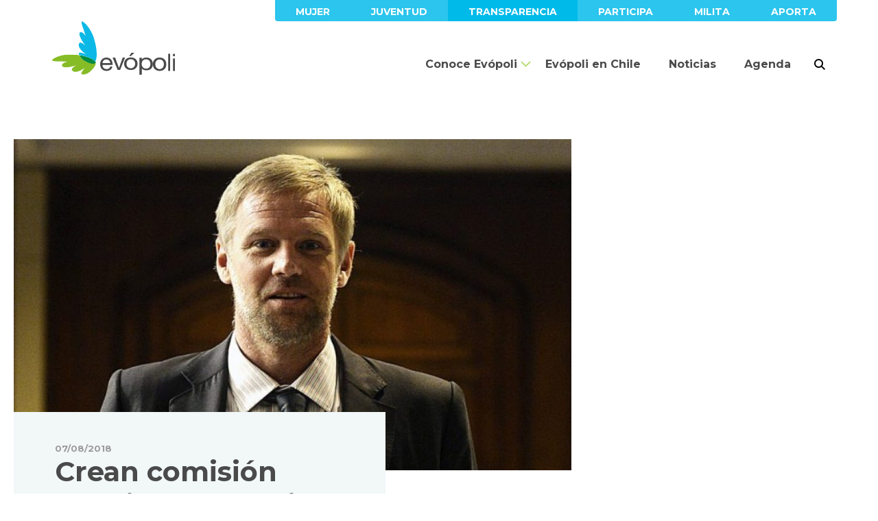

--- FILE ---
content_type: text/html; charset=UTF-8
request_url: https://evopoli.cl/crean-comision-indagar-fallida-presentacion-pda-concon-quintero-puchuncavi/
body_size: 17159
content:
<!DOCTYPE html>
<html class="no-js" lang="es">
    <head>
    <meta charset="utf-8">
    <title>Crean comisión para indagar fallida presentación de PDA Concón, Quintero y Puchuncaví - Evópoli</title>
    <meta name="viewport" content="width=device-width, initial-scale=1, shrink-to-fit=no  user-scalable=no">
    <link href="https://fonts.googleapis.com/css?family=Montserrat:300,400,500,600,700,900|Cardo:400i" rel="stylesheet">
    <link rel="stylesheet" href="https://evopoli.cl/assets/themes/evopoli/dist/css/bootstrap.css"/>
    <link rel="stylesheet" href="https://evopoli.cl/assets/themes/evopoli/dist/css/main.css?v=2019.09.04.161235"/>
    <link rel="apple-touch-icon" sizes="180x180" href="https://evopoli.cl/apple-touch-icon.png">
    <link rel="icon" type="image/png" sizes="32x32" href="https://evopoli.cl/favicon-32x32.png">
    <link rel="icon" type="image/png" sizes="16x16" href="https://evopoli.cl/favicon-16x16.png">
    <link rel="manifest" href="https://evopoli.cl/site.webmanifest">
    <link rel="mask-icon" href="https://evopoli.cl/safari-pinned-tab.svg" color="#86bc26">
    <meta name="msapplication-TileColor" content="#025b72">
    <meta name="theme-color" content="#025b72">
    <meta name='robots' content='index, follow, max-image-preview:large, max-snippet:-1, max-video-preview:-1' />
	<style>img:is([sizes="auto" i], [sizes^="auto," i]) { contain-intrinsic-size: 3000px 1500px }</style>
	
	<!-- This site is optimized with the Yoast SEO plugin v24.9 - https://yoast.com/wordpress/plugins/seo/ -->
	<link rel="canonical" href="https://evopoli.cl/crean-comision-indagar-fallida-presentacion-pda-concon-quintero-puchuncavi/" />
	<meta property="og:locale" content="es_ES" />
	<meta property="og:type" content="article" />
	<meta property="og:title" content="Crean comisión para indagar fallida presentación de PDA Concón, Quintero y Puchuncaví - Evópoli" />
	<meta property="og:description" content="[fusion_builder_container hundred_percent=»no» hundred_percent_height=»no» hundred_percent_height_scroll=»no» hundred_percent_height_center_content=»yes» equal_height_columns=»no» menu_anchor=»» hide_on_mobile=»small-visibility,medium-visibility,large-visibility» class=»» id=»» background_color=»» background_image=»» background_position=»center center» background_repeat=»no-repeat» fade=»no» background_parallax=»none» enable_mobile=»no» parallax_speed=»0.3&#8243; video_mp4=»» video_webm=»» video_ogv=»» video_url=»» video_aspect_ratio=»16:9&#8243; video_loop=»yes» video_mute=»yes» video_preview_image=»» border_size=»» border_color=»» border_style=»solid» margin_top=»» margin_bottom=»» padding_top=»» padding_right=»» padding_bottom=»» padding_left=»»][fusion_builder_row][fusion_builder_column type=»1_1&#8243; spacing=»» center_content=»no» link=»» target=»_self» min_height=»» hide_on_mobile=»small-visibility,medium-visibility,large-visibility» class=»» id=»» background_color=»» background_image=»» background_position=»left top» background_repeat=»no-repeat» hover_type=»none» border_size=»0&#8243; border_color=»» border_style=»solid» border_position=»all» [&hellip;]" />
	<meta property="og:url" content="https://evopoli.cl/crean-comision-indagar-fallida-presentacion-pda-concon-quintero-puchuncavi/" />
	<meta property="og:site_name" content="Evópoli" />
	<meta property="article:publisher" content="http://www.facebook.com/evopoli" />
	<meta property="article:published_time" content="2018-08-07T15:59:58+00:00" />
	<meta property="og:image" content="https://evopoli.cl/assets/uploads/2018/08/pablo-kast.jpg" />
	<meta property="og:image:width" content="750" />
	<meta property="og:image:height" content="400" />
	<meta property="og:image:type" content="image/jpeg" />
	<meta name="author" content="Editor Web" />
	<meta name="twitter:card" content="summary_large_image" />
	<meta name="twitter:creator" content="@evopoli" />
	<meta name="twitter:site" content="@evopoli" />
	<meta name="twitter:label1" content="Escrito por" />
	<meta name="twitter:data1" content="Editor Web" />
	<meta name="twitter:label2" content="Tiempo de lectura" />
	<meta name="twitter:data2" content="3 minutos" />
	<script type="application/ld+json" class="yoast-schema-graph">{"@context":"https://schema.org","@graph":[{"@type":"WebPage","@id":"https://evopoli.cl/crean-comision-indagar-fallida-presentacion-pda-concon-quintero-puchuncavi/","url":"https://evopoli.cl/crean-comision-indagar-fallida-presentacion-pda-concon-quintero-puchuncavi/","name":"Crean comisión para indagar fallida presentación de PDA Concón, Quintero y Puchuncaví - Evópoli","isPartOf":{"@id":"https://evopoli.cl/#website"},"primaryImageOfPage":{"@id":"https://evopoli.cl/crean-comision-indagar-fallida-presentacion-pda-concon-quintero-puchuncavi/#primaryimage"},"image":{"@id":"https://evopoli.cl/crean-comision-indagar-fallida-presentacion-pda-concon-quintero-puchuncavi/#primaryimage"},"thumbnailUrl":"https://evopoli.cl/assets/uploads/2018/08/pablo-kast.jpg","datePublished":"2018-08-07T15:59:58+00:00","author":{"@id":"https://evopoli.cl/#/schema/person/5a17513e3ae529a4c5c0b897a8c0604b"},"breadcrumb":{"@id":"https://evopoli.cl/crean-comision-indagar-fallida-presentacion-pda-concon-quintero-puchuncavi/#breadcrumb"},"inLanguage":"es","potentialAction":[{"@type":"ReadAction","target":["https://evopoli.cl/crean-comision-indagar-fallida-presentacion-pda-concon-quintero-puchuncavi/"]}]},{"@type":"ImageObject","inLanguage":"es","@id":"https://evopoli.cl/crean-comision-indagar-fallida-presentacion-pda-concon-quintero-puchuncavi/#primaryimage","url":"https://evopoli.cl/assets/uploads/2018/08/pablo-kast.jpg","contentUrl":"https://evopoli.cl/assets/uploads/2018/08/pablo-kast.jpg","width":750,"height":400,"caption":"13 de Marzo de 2018 / VALPARAISO Pablo Kast Evopolis en los pasillos de la Cmara de Diputados . FOTO:PABLO OVALLE ISASMENDI/ AGENCIAUNO"},{"@type":"BreadcrumbList","@id":"https://evopoli.cl/crean-comision-indagar-fallida-presentacion-pda-concon-quintero-puchuncavi/#breadcrumb","itemListElement":[{"@type":"ListItem","position":1,"name":"Portada","item":"https://evopoli.cl/"},{"@type":"ListItem","position":2,"name":"Crean comisión para indagar fallida presentación de PDA Concón, Quintero y Puchuncaví"}]},{"@type":"WebSite","@id":"https://evopoli.cl/#website","url":"https://evopoli.cl/","name":"Evópoli","description":"Partido Evolución Política","inLanguage":"es"},{"@type":"Person","@id":"https://evopoli.cl/#/schema/person/5a17513e3ae529a4c5c0b897a8c0604b","name":"Editor Web","image":{"@type":"ImageObject","inLanguage":"es","@id":"https://evopoli.cl/#/schema/person/image/","url":"https://secure.gravatar.com/avatar/d1cb6d992626a81a9e35aa3816ea9c96162f63939e6dcc74b0cafbd3d8454029?s=96&d=mm&r=g","contentUrl":"https://secure.gravatar.com/avatar/d1cb6d992626a81a9e35aa3816ea9c96162f63939e6dcc74b0cafbd3d8454029?s=96&d=mm&r=g","caption":"Editor Web"},"url":"https://evopoli.cl/autor/editor-web/"}]}</script>
	<!-- / Yoast SEO plugin. -->


<link rel='dns-prefetch' href='//maps.googleapis.com' />
<link rel="alternate" type="application/rss+xml" title="Evópoli &raquo; Comentario Crean comisión para indagar fallida presentación de PDA Concón, Quintero y Puchuncaví del feed" href="https://evopoli.cl/crean-comision-indagar-fallida-presentacion-pda-concon-quintero-puchuncavi/feed/" />
		<!-- This site uses the Google Analytics by MonsterInsights plugin v9.6.1 - Using Analytics tracking - https://www.monsterinsights.com/ -->
							<script src="//www.googletagmanager.com/gtag/js?id=G-K311GSF76E"  data-cfasync="false" data-wpfc-render="false" type="text/javascript" async></script>
			<script data-cfasync="false" data-wpfc-render="false" type="text/javascript">
				var mi_version = '9.6.1';
				var mi_track_user = true;
				var mi_no_track_reason = '';
								var MonsterInsightsDefaultLocations = {"page_location":"https:\/\/evopoli.cl\/crean-comision-indagar-fallida-presentacion-pda-concon-quintero-puchuncavi\/"};
								if ( typeof MonsterInsightsPrivacyGuardFilter === 'function' ) {
					var MonsterInsightsLocations = (typeof MonsterInsightsExcludeQuery === 'object') ? MonsterInsightsPrivacyGuardFilter( MonsterInsightsExcludeQuery ) : MonsterInsightsPrivacyGuardFilter( MonsterInsightsDefaultLocations );
				} else {
					var MonsterInsightsLocations = (typeof MonsterInsightsExcludeQuery === 'object') ? MonsterInsightsExcludeQuery : MonsterInsightsDefaultLocations;
				}

								var disableStrs = [
										'ga-disable-G-K311GSF76E',
									];

				/* Function to detect opted out users */
				function __gtagTrackerIsOptedOut() {
					for (var index = 0; index < disableStrs.length; index++) {
						if (document.cookie.indexOf(disableStrs[index] + '=true') > -1) {
							return true;
						}
					}

					return false;
				}

				/* Disable tracking if the opt-out cookie exists. */
				if (__gtagTrackerIsOptedOut()) {
					for (var index = 0; index < disableStrs.length; index++) {
						window[disableStrs[index]] = true;
					}
				}

				/* Opt-out function */
				function __gtagTrackerOptout() {
					for (var index = 0; index < disableStrs.length; index++) {
						document.cookie = disableStrs[index] + '=true; expires=Thu, 31 Dec 2099 23:59:59 UTC; path=/';
						window[disableStrs[index]] = true;
					}
				}

				if ('undefined' === typeof gaOptout) {
					function gaOptout() {
						__gtagTrackerOptout();
					}
				}
								window.dataLayer = window.dataLayer || [];

				window.MonsterInsightsDualTracker = {
					helpers: {},
					trackers: {},
				};
				if (mi_track_user) {
					function __gtagDataLayer() {
						dataLayer.push(arguments);
					}

					function __gtagTracker(type, name, parameters) {
						if (!parameters) {
							parameters = {};
						}

						if (parameters.send_to) {
							__gtagDataLayer.apply(null, arguments);
							return;
						}

						if (type === 'event') {
														parameters.send_to = monsterinsights_frontend.v4_id;
							var hookName = name;
							if (typeof parameters['event_category'] !== 'undefined') {
								hookName = parameters['event_category'] + ':' + name;
							}

							if (typeof MonsterInsightsDualTracker.trackers[hookName] !== 'undefined') {
								MonsterInsightsDualTracker.trackers[hookName](parameters);
							} else {
								__gtagDataLayer('event', name, parameters);
							}
							
						} else {
							__gtagDataLayer.apply(null, arguments);
						}
					}

					__gtagTracker('js', new Date());
					__gtagTracker('set', {
						'developer_id.dZGIzZG': true,
											});
					if ( MonsterInsightsLocations.page_location ) {
						__gtagTracker('set', MonsterInsightsLocations);
					}
										__gtagTracker('config', 'G-K311GSF76E', {"forceSSL":"true","link_attribution":"true"} );
															window.gtag = __gtagTracker;										(function () {
						/* https://developers.google.com/analytics/devguides/collection/analyticsjs/ */
						/* ga and __gaTracker compatibility shim. */
						var noopfn = function () {
							return null;
						};
						var newtracker = function () {
							return new Tracker();
						};
						var Tracker = function () {
							return null;
						};
						var p = Tracker.prototype;
						p.get = noopfn;
						p.set = noopfn;
						p.send = function () {
							var args = Array.prototype.slice.call(arguments);
							args.unshift('send');
							__gaTracker.apply(null, args);
						};
						var __gaTracker = function () {
							var len = arguments.length;
							if (len === 0) {
								return;
							}
							var f = arguments[len - 1];
							if (typeof f !== 'object' || f === null || typeof f.hitCallback !== 'function') {
								if ('send' === arguments[0]) {
									var hitConverted, hitObject = false, action;
									if ('event' === arguments[1]) {
										if ('undefined' !== typeof arguments[3]) {
											hitObject = {
												'eventAction': arguments[3],
												'eventCategory': arguments[2],
												'eventLabel': arguments[4],
												'value': arguments[5] ? arguments[5] : 1,
											}
										}
									}
									if ('pageview' === arguments[1]) {
										if ('undefined' !== typeof arguments[2]) {
											hitObject = {
												'eventAction': 'page_view',
												'page_path': arguments[2],
											}
										}
									}
									if (typeof arguments[2] === 'object') {
										hitObject = arguments[2];
									}
									if (typeof arguments[5] === 'object') {
										Object.assign(hitObject, arguments[5]);
									}
									if ('undefined' !== typeof arguments[1].hitType) {
										hitObject = arguments[1];
										if ('pageview' === hitObject.hitType) {
											hitObject.eventAction = 'page_view';
										}
									}
									if (hitObject) {
										action = 'timing' === arguments[1].hitType ? 'timing_complete' : hitObject.eventAction;
										hitConverted = mapArgs(hitObject);
										__gtagTracker('event', action, hitConverted);
									}
								}
								return;
							}

							function mapArgs(args) {
								var arg, hit = {};
								var gaMap = {
									'eventCategory': 'event_category',
									'eventAction': 'event_action',
									'eventLabel': 'event_label',
									'eventValue': 'event_value',
									'nonInteraction': 'non_interaction',
									'timingCategory': 'event_category',
									'timingVar': 'name',
									'timingValue': 'value',
									'timingLabel': 'event_label',
									'page': 'page_path',
									'location': 'page_location',
									'title': 'page_title',
									'referrer' : 'page_referrer',
								};
								for (arg in args) {
																		if (!(!args.hasOwnProperty(arg) || !gaMap.hasOwnProperty(arg))) {
										hit[gaMap[arg]] = args[arg];
									} else {
										hit[arg] = args[arg];
									}
								}
								return hit;
							}

							try {
								f.hitCallback();
							} catch (ex) {
							}
						};
						__gaTracker.create = newtracker;
						__gaTracker.getByName = newtracker;
						__gaTracker.getAll = function () {
							return [];
						};
						__gaTracker.remove = noopfn;
						__gaTracker.loaded = true;
						window['__gaTracker'] = __gaTracker;
					})();
									} else {
										console.log("");
					(function () {
						function __gtagTracker() {
							return null;
						}

						window['__gtagTracker'] = __gtagTracker;
						window['gtag'] = __gtagTracker;
					})();
									}
			</script>
				<!-- / Google Analytics by MonsterInsights -->
		<link rel='stylesheet' id='wp-block-library-css' href='https://evopoli.cl/wp-includes/css/dist/block-library/style.min.css' type='text/css' media='all' />
<style id='classic-theme-styles-inline-css' type='text/css'>
/*! This file is auto-generated */
.wp-block-button__link{color:#fff;background-color:#32373c;border-radius:9999px;box-shadow:none;text-decoration:none;padding:calc(.667em + 2px) calc(1.333em + 2px);font-size:1.125em}.wp-block-file__button{background:#32373c;color:#fff;text-decoration:none}
</style>
<link rel='stylesheet' id='awsm-ead-public-css' href='https://evopoli.cl/assets/plugins/embed-any-document/css/embed-public.min.css' type='text/css' media='all' />
<style id='global-styles-inline-css' type='text/css'>
:root{--wp--preset--aspect-ratio--square: 1;--wp--preset--aspect-ratio--4-3: 4/3;--wp--preset--aspect-ratio--3-4: 3/4;--wp--preset--aspect-ratio--3-2: 3/2;--wp--preset--aspect-ratio--2-3: 2/3;--wp--preset--aspect-ratio--16-9: 16/9;--wp--preset--aspect-ratio--9-16: 9/16;--wp--preset--color--black: #000000;--wp--preset--color--cyan-bluish-gray: #abb8c3;--wp--preset--color--white: #ffffff;--wp--preset--color--pale-pink: #f78da7;--wp--preset--color--vivid-red: #cf2e2e;--wp--preset--color--luminous-vivid-orange: #ff6900;--wp--preset--color--luminous-vivid-amber: #fcb900;--wp--preset--color--light-green-cyan: #7bdcb5;--wp--preset--color--vivid-green-cyan: #00d084;--wp--preset--color--pale-cyan-blue: #8ed1fc;--wp--preset--color--vivid-cyan-blue: #0693e3;--wp--preset--color--vivid-purple: #9b51e0;--wp--preset--gradient--vivid-cyan-blue-to-vivid-purple: linear-gradient(135deg,rgba(6,147,227,1) 0%,rgb(155,81,224) 100%);--wp--preset--gradient--light-green-cyan-to-vivid-green-cyan: linear-gradient(135deg,rgb(122,220,180) 0%,rgb(0,208,130) 100%);--wp--preset--gradient--luminous-vivid-amber-to-luminous-vivid-orange: linear-gradient(135deg,rgba(252,185,0,1) 0%,rgba(255,105,0,1) 100%);--wp--preset--gradient--luminous-vivid-orange-to-vivid-red: linear-gradient(135deg,rgba(255,105,0,1) 0%,rgb(207,46,46) 100%);--wp--preset--gradient--very-light-gray-to-cyan-bluish-gray: linear-gradient(135deg,rgb(238,238,238) 0%,rgb(169,184,195) 100%);--wp--preset--gradient--cool-to-warm-spectrum: linear-gradient(135deg,rgb(74,234,220) 0%,rgb(151,120,209) 20%,rgb(207,42,186) 40%,rgb(238,44,130) 60%,rgb(251,105,98) 80%,rgb(254,248,76) 100%);--wp--preset--gradient--blush-light-purple: linear-gradient(135deg,rgb(255,206,236) 0%,rgb(152,150,240) 100%);--wp--preset--gradient--blush-bordeaux: linear-gradient(135deg,rgb(254,205,165) 0%,rgb(254,45,45) 50%,rgb(107,0,62) 100%);--wp--preset--gradient--luminous-dusk: linear-gradient(135deg,rgb(255,203,112) 0%,rgb(199,81,192) 50%,rgb(65,88,208) 100%);--wp--preset--gradient--pale-ocean: linear-gradient(135deg,rgb(255,245,203) 0%,rgb(182,227,212) 50%,rgb(51,167,181) 100%);--wp--preset--gradient--electric-grass: linear-gradient(135deg,rgb(202,248,128) 0%,rgb(113,206,126) 100%);--wp--preset--gradient--midnight: linear-gradient(135deg,rgb(2,3,129) 0%,rgb(40,116,252) 100%);--wp--preset--font-size--small: 13px;--wp--preset--font-size--medium: 20px;--wp--preset--font-size--large: 36px;--wp--preset--font-size--x-large: 42px;--wp--preset--spacing--20: 0.44rem;--wp--preset--spacing--30: 0.67rem;--wp--preset--spacing--40: 1rem;--wp--preset--spacing--50: 1.5rem;--wp--preset--spacing--60: 2.25rem;--wp--preset--spacing--70: 3.38rem;--wp--preset--spacing--80: 5.06rem;--wp--preset--shadow--natural: 6px 6px 9px rgba(0, 0, 0, 0.2);--wp--preset--shadow--deep: 12px 12px 50px rgba(0, 0, 0, 0.4);--wp--preset--shadow--sharp: 6px 6px 0px rgba(0, 0, 0, 0.2);--wp--preset--shadow--outlined: 6px 6px 0px -3px rgba(255, 255, 255, 1), 6px 6px rgba(0, 0, 0, 1);--wp--preset--shadow--crisp: 6px 6px 0px rgba(0, 0, 0, 1);}:where(.is-layout-flex){gap: 0.5em;}:where(.is-layout-grid){gap: 0.5em;}body .is-layout-flex{display: flex;}.is-layout-flex{flex-wrap: wrap;align-items: center;}.is-layout-flex > :is(*, div){margin: 0;}body .is-layout-grid{display: grid;}.is-layout-grid > :is(*, div){margin: 0;}:where(.wp-block-columns.is-layout-flex){gap: 2em;}:where(.wp-block-columns.is-layout-grid){gap: 2em;}:where(.wp-block-post-template.is-layout-flex){gap: 1.25em;}:where(.wp-block-post-template.is-layout-grid){gap: 1.25em;}.has-black-color{color: var(--wp--preset--color--black) !important;}.has-cyan-bluish-gray-color{color: var(--wp--preset--color--cyan-bluish-gray) !important;}.has-white-color{color: var(--wp--preset--color--white) !important;}.has-pale-pink-color{color: var(--wp--preset--color--pale-pink) !important;}.has-vivid-red-color{color: var(--wp--preset--color--vivid-red) !important;}.has-luminous-vivid-orange-color{color: var(--wp--preset--color--luminous-vivid-orange) !important;}.has-luminous-vivid-amber-color{color: var(--wp--preset--color--luminous-vivid-amber) !important;}.has-light-green-cyan-color{color: var(--wp--preset--color--light-green-cyan) !important;}.has-vivid-green-cyan-color{color: var(--wp--preset--color--vivid-green-cyan) !important;}.has-pale-cyan-blue-color{color: var(--wp--preset--color--pale-cyan-blue) !important;}.has-vivid-cyan-blue-color{color: var(--wp--preset--color--vivid-cyan-blue) !important;}.has-vivid-purple-color{color: var(--wp--preset--color--vivid-purple) !important;}.has-black-background-color{background-color: var(--wp--preset--color--black) !important;}.has-cyan-bluish-gray-background-color{background-color: var(--wp--preset--color--cyan-bluish-gray) !important;}.has-white-background-color{background-color: var(--wp--preset--color--white) !important;}.has-pale-pink-background-color{background-color: var(--wp--preset--color--pale-pink) !important;}.has-vivid-red-background-color{background-color: var(--wp--preset--color--vivid-red) !important;}.has-luminous-vivid-orange-background-color{background-color: var(--wp--preset--color--luminous-vivid-orange) !important;}.has-luminous-vivid-amber-background-color{background-color: var(--wp--preset--color--luminous-vivid-amber) !important;}.has-light-green-cyan-background-color{background-color: var(--wp--preset--color--light-green-cyan) !important;}.has-vivid-green-cyan-background-color{background-color: var(--wp--preset--color--vivid-green-cyan) !important;}.has-pale-cyan-blue-background-color{background-color: var(--wp--preset--color--pale-cyan-blue) !important;}.has-vivid-cyan-blue-background-color{background-color: var(--wp--preset--color--vivid-cyan-blue) !important;}.has-vivid-purple-background-color{background-color: var(--wp--preset--color--vivid-purple) !important;}.has-black-border-color{border-color: var(--wp--preset--color--black) !important;}.has-cyan-bluish-gray-border-color{border-color: var(--wp--preset--color--cyan-bluish-gray) !important;}.has-white-border-color{border-color: var(--wp--preset--color--white) !important;}.has-pale-pink-border-color{border-color: var(--wp--preset--color--pale-pink) !important;}.has-vivid-red-border-color{border-color: var(--wp--preset--color--vivid-red) !important;}.has-luminous-vivid-orange-border-color{border-color: var(--wp--preset--color--luminous-vivid-orange) !important;}.has-luminous-vivid-amber-border-color{border-color: var(--wp--preset--color--luminous-vivid-amber) !important;}.has-light-green-cyan-border-color{border-color: var(--wp--preset--color--light-green-cyan) !important;}.has-vivid-green-cyan-border-color{border-color: var(--wp--preset--color--vivid-green-cyan) !important;}.has-pale-cyan-blue-border-color{border-color: var(--wp--preset--color--pale-cyan-blue) !important;}.has-vivid-cyan-blue-border-color{border-color: var(--wp--preset--color--vivid-cyan-blue) !important;}.has-vivid-purple-border-color{border-color: var(--wp--preset--color--vivid-purple) !important;}.has-vivid-cyan-blue-to-vivid-purple-gradient-background{background: var(--wp--preset--gradient--vivid-cyan-blue-to-vivid-purple) !important;}.has-light-green-cyan-to-vivid-green-cyan-gradient-background{background: var(--wp--preset--gradient--light-green-cyan-to-vivid-green-cyan) !important;}.has-luminous-vivid-amber-to-luminous-vivid-orange-gradient-background{background: var(--wp--preset--gradient--luminous-vivid-amber-to-luminous-vivid-orange) !important;}.has-luminous-vivid-orange-to-vivid-red-gradient-background{background: var(--wp--preset--gradient--luminous-vivid-orange-to-vivid-red) !important;}.has-very-light-gray-to-cyan-bluish-gray-gradient-background{background: var(--wp--preset--gradient--very-light-gray-to-cyan-bluish-gray) !important;}.has-cool-to-warm-spectrum-gradient-background{background: var(--wp--preset--gradient--cool-to-warm-spectrum) !important;}.has-blush-light-purple-gradient-background{background: var(--wp--preset--gradient--blush-light-purple) !important;}.has-blush-bordeaux-gradient-background{background: var(--wp--preset--gradient--blush-bordeaux) !important;}.has-luminous-dusk-gradient-background{background: var(--wp--preset--gradient--luminous-dusk) !important;}.has-pale-ocean-gradient-background{background: var(--wp--preset--gradient--pale-ocean) !important;}.has-electric-grass-gradient-background{background: var(--wp--preset--gradient--electric-grass) !important;}.has-midnight-gradient-background{background: var(--wp--preset--gradient--midnight) !important;}.has-small-font-size{font-size: var(--wp--preset--font-size--small) !important;}.has-medium-font-size{font-size: var(--wp--preset--font-size--medium) !important;}.has-large-font-size{font-size: var(--wp--preset--font-size--large) !important;}.has-x-large-font-size{font-size: var(--wp--preset--font-size--x-large) !important;}
:where(.wp-block-post-template.is-layout-flex){gap: 1.25em;}:where(.wp-block-post-template.is-layout-grid){gap: 1.25em;}
:where(.wp-block-columns.is-layout-flex){gap: 2em;}:where(.wp-block-columns.is-layout-grid){gap: 2em;}
:root :where(.wp-block-pullquote){font-size: 1.5em;line-height: 1.6;}
</style>
<style id='akismet-widget-style-inline-css' type='text/css'>

			.a-stats {
				--akismet-color-mid-green: #357b49;
				--akismet-color-white: #fff;
				--akismet-color-light-grey: #f6f7f7;

				max-width: 350px;
				width: auto;
			}

			.a-stats * {
				all: unset;
				box-sizing: border-box;
			}

			.a-stats strong {
				font-weight: 600;
			}

			.a-stats a.a-stats__link,
			.a-stats a.a-stats__link:visited,
			.a-stats a.a-stats__link:active {
				background: var(--akismet-color-mid-green);
				border: none;
				box-shadow: none;
				border-radius: 8px;
				color: var(--akismet-color-white);
				cursor: pointer;
				display: block;
				font-family: -apple-system, BlinkMacSystemFont, 'Segoe UI', 'Roboto', 'Oxygen-Sans', 'Ubuntu', 'Cantarell', 'Helvetica Neue', sans-serif;
				font-weight: 500;
				padding: 12px;
				text-align: center;
				text-decoration: none;
				transition: all 0.2s ease;
			}

			/* Extra specificity to deal with TwentyTwentyOne focus style */
			.widget .a-stats a.a-stats__link:focus {
				background: var(--akismet-color-mid-green);
				color: var(--akismet-color-white);
				text-decoration: none;
			}

			.a-stats a.a-stats__link:hover {
				filter: brightness(110%);
				box-shadow: 0 4px 12px rgba(0, 0, 0, 0.06), 0 0 2px rgba(0, 0, 0, 0.16);
			}

			.a-stats .count {
				color: var(--akismet-color-white);
				display: block;
				font-size: 1.5em;
				line-height: 1.4;
				padding: 0 13px;
				white-space: nowrap;
			}
		
</style>
<link rel='stylesheet' id='tablepress-default-css' href='https://evopoli.cl/assets/plugins/tablepress/css/build/default.css' type='text/css' media='all' />
<script type="text/javascript" src="https://evopoli.cl/assets/plugins/google-analytics-for-wordpress/assets/js/frontend-gtag.min.js" id="monsterinsights-frontend-script-js" async="async" data-wp-strategy="async"></script>
<script data-cfasync="false" data-wpfc-render="false" type="text/javascript" id='monsterinsights-frontend-script-js-extra'>/* <![CDATA[ */
var monsterinsights_frontend = {"js_events_tracking":"true","download_extensions":"doc,pdf,ppt,zip,xls,docx,pptx,xlsx","inbound_paths":"[{\"path\":\"\\\/go\\\/\",\"label\":\"affiliate\"},{\"path\":\"\\\/recommend\\\/\",\"label\":\"affiliate\"}]","home_url":"https:\/\/evopoli.cl","hash_tracking":"false","v4_id":"G-K311GSF76E"};/* ]]> */
</script>
<script type="text/javascript" src="https://evopoli.cl/assets/themes/evopoli/dist/js/jquery-3.3.1.min.js" id="jquery-script-js"></script>
<link rel="https://api.w.org/" href="https://evopoli.cl/wp-json/" /><link rel="alternate" title="JSON" type="application/json" href="https://evopoli.cl/wp-json/wp/v2/posts/20169" /><link rel="EditURI" type="application/rsd+xml" title="RSD" href="https://evopoli.cl/xmlrpc.php?rsd" />
<link rel='shortlink' href='https://evopoli.cl/?p=20169' />
<link rel="alternate" title="oEmbed (JSON)" type="application/json+oembed" href="https://evopoli.cl/wp-json/oembed/1.0/embed?url=https%3A%2F%2Fevopoli.cl%2Fcrean-comision-indagar-fallida-presentacion-pda-concon-quintero-puchuncavi%2F" />
<link rel="alternate" title="oEmbed (XML)" type="text/xml+oembed" href="https://evopoli.cl/wp-json/oembed/1.0/embed?url=https%3A%2F%2Fevopoli.cl%2Fcrean-comision-indagar-fallida-presentacion-pda-concon-quintero-puchuncavi%2F&#038;format=xml" />

    <!-- Global site tag (gtag.js) - Google Analytics -->
<script async src="https://www.googletagmanager.com/gtag/js?id=UA-92312639-1"></script>
<script>
 window.dataLayer = window.dataLayer || [];
 function gtag(){dataLayer.push(arguments);}
 gtag('js', new Date());

 gtag('config', 'UA-92312639-1');
</script>
    <!-- Facebook Pixel Code -->
<script>
  !function(f,b,e,v,n,t,s)
  {if(f.fbq)return;n=f.fbq=function(){n.callMethod?
  n.callMethod.apply(n,arguments):n.queue.push(arguments)};
  if(!f._fbq)f._fbq=n;n.push=n;n.loaded=!0;n.version='2.0';
  n.queue=[];t=b.createElement(e);t.async=!0;
  t.src=v;s=b.getElementsByTagName(e)[0];
  s.parentNode.insertBefore(t,s)}(window, document,'script',
  'https://connect.facebook.net/en_US/fbevents.js');
  fbq('init', '387751645280148');
  fbq('track', 'PageView');
</script>
<noscript><img height="1" width="1" style="display:none"
  src="https://www.facebook.com/tr?id=387751645280148&ev=PageView&noscript=1"
/></noscript>
<!-- End Facebook Pixel Code -->
</head>    <body class="wp-singular post-template-default single single-post postid-20169 single-format-standard wp-theme-evopoli">
        <!-- Google Tag Manager body -->
            <header class="container-fluid px-0" data-toggle="sticky-onscroll" data-name="header">
        <div class="container px-0">
            <div id="navbarTop" class="justify-content-end">
                <ul class="nav justify-content-end">
            <li class="nav-item">
            <a class="nav-link  menu-item menu-item-type-custom menu-item-object-custom menu-item-28969" href="https://www.instagram.com/evopolimujer/">Mujer</a>
        </li>
            <li class="nav-item">
            <a class="nav-link  menu-item menu-item-type-custom menu-item-object-custom menu-item-28968" href="http://www.instagram.com/juventudevopoli/">Juventud</a>
        </li>
            <li class="nav-item">
            <a class="nav-link azul menu-item menu-item-type-custom menu-item-object-custom menu-item-24441" href="https://www.evopoli.cl/transparencia-evopoli/">Transparencia</a>
        </li>
            <li class="nav-item">
            <a class="nav-link  menu-item menu-item-type-custom menu-item-object-custom menu-item-1492" href="https://www.evopoli.cl/conoce-evopoli/nuestras-causas/">Participa</a>
        </li>
            <li class="nav-item">
            <a class="nav-link  menu-item menu-item-type-custom menu-item-object-custom menu-item-28495" href="https://www.evopoli.cl/militancia/">Milita</a>
        </li>
            <li class="nav-item">
            <a class="nav-link  menu-item menu-item-type-post_type menu-item-object-page menu-item-25207" href="https://evopoli.cl/aportes/">Aporta</a>
        </li>
    </ul>            </div>
            <nav class="navbar navbar-expand-lg py-0 align-items-end">
                <a class="navbar-brand py-0 px-0" href="https://evopoli.cl">
                    <img src="https://evopoli.cl/assets/themes/evopoli/img/isotipo.svg" width="65" height="78" class="d-inline-block align-top" alt="Evópoli">
                    <svg class="text-evopoli" xmlns="http://www.w3.org/2000/svg" viewBox="0 0 107.461 31.502">
    <g id="EVOPOLI" transform="translate(-3886.373 -966.441)">
        <path id="Fill_10" d="M9.3 19.176a10.581 10.581 0 0 1-4.033-.709A7.958 7.958 0 0 1 2.4 16.475 8.313 8.313 0 0 1 .655 13.42 14.014 14.014 0 0 1 0 9.552a10.366 10.366 0 0 1 .674-3.837A9.127 9.127 0 0 1 2.568 2.7 8.623 8.623 0 0 1 5.458.709 9.273 9.273 0 0 1 9.117 0a8.378 8.378 0 0 1 4.3 1.01 8.387 8.387 0 0 1 2.737 2.574 10 10 0 0 1 1.428 3.408 14.241 14.241 0 0 1 .318 3.515H3.378a6.89 6.89 0 0 0 .3 2.294 4.969 4.969 0 0 0 1.091 1.913 5.3 5.3 0 0 0 1.913 1.339 6.945 6.945 0 0 0 2.738.493 5.8 5.8 0 0 0 3.322-.887 4.287 4.287 0 0 0 1.706-2.7H17.6a7.278 7.278 0 0 1-2.813 4.648A9.184 9.184 0 0 1 9.3 19.176zM8.927 2.66a5.859 5.859 0 0 0-2.234.41 5.226 5.226 0 0 0-1.708 1.116 5.4 5.4 0 0 0-1.122 1.653 5.847 5.847 0 0 0-.486 2.008h11.145a6.058 6.058 0 0 0-.506-2.022 5.176 5.176 0 0 0-1.166-1.656 5.63 5.63 0 0 0-1.725-1.1 5.737 5.737 0 0 0-2.198-.409z" class="cls-1" data-name="Fill 10" transform="translate(3886.373 973.29)"/>
        <path id="Fill_12" d="M7.284 17.805L0 0h3.6l5.5 14.846h.075L14.534 0h3.376l-7.169 17.805z" class="cls-1" data-name="Fill 12" transform="translate(3904.283 973.29)"/>
        <path id="Fill_14" d="M9.646 24.654a11.766 11.766 0 0 1-4.152-.682 8.564 8.564 0 0 1-3.036-1.9 7.839 7.839 0 0 1-1.844-2.836A9.952 9.952 0 0 1 0 15.717a10.117 10.117 0 0 1 .614-3.539 7.8 7.8 0 0 1 1.844-2.856 8.774 8.774 0 0 1 3.036-1.91 11.452 11.452 0 0 1 4.152-.7 11.443 11.443 0 0 1 4.171.7 8.8 8.8 0 0 1 3.013 1.91 7.716 7.716 0 0 1 1.845 2.856 10.1 10.1 0 0 1 .613 3.539 9.931 9.931 0 0 1-.613 3.519 7.749 7.749 0 0 1-1.845 2.839 8.472 8.472 0 0 1-3.013 1.9 11.756 11.756 0 0 1-4.171.679zm0-15.451a6.747 6.747 0 0 0-2.4.43A5.726 5.726 0 0 0 5.265 10.9a5.877 5.877 0 0 0-1.328 2.04 7.56 7.56 0 0 0-.478 2.777 7.555 7.555 0 0 0 .478 2.773 5.735 5.735 0 0 0 1.328 2.027 5.831 5.831 0 0 0 1.98 1.247 6.941 6.941 0 0 0 4.8 0 5.837 5.837 0 0 0 1.978-1.247 5.708 5.708 0 0 0 1.327-2.027 7.5 7.5 0 0 0 .484-2.773 7.5 7.5 0 0 0-.484-2.777 5.85 5.85 0 0 0-1.324-2.04 5.726 5.726 0 0 0-1.978-1.266A6.767 6.767 0 0 0 9.646 9.2zm.114-4.449H7.3L10.6 0h4.2L9.76 4.754z" class="cls-1" data-name="Fill 14" transform="translate(3920.814 966.441)"/>
        <path id="Fill_16" d="M3.349 24.654H0V.406h3.349v2.378h.073A4.816 4.816 0 0 1 6.023.659 11.163 11.163 0 0 1 9.92 0a10.342 10.342 0 0 1 4.114.745 8.278 8.278 0 0 1 2.911 2.019A8.673 8.673 0 0 1 18.7 5.7a10.574 10.574 0 0 1 .589 3.534 10.793 10.793 0 0 1-.571 3.53 7.989 7.989 0 0 1-1.73 2.906 8.161 8.161 0 0 1-2.913 1.951 10.741 10.741 0 0 1-4.075.717 11.626 11.626 0 0 1-1.673-.138 10.914 10.914 0 0 1-1.827-.438 7.561 7.561 0 0 1-1.711-.835 5.039 5.039 0 0 1-1.362-1.309h-.078v9.035zm6.1-22.11a6.477 6.477 0 0 0-2.871.579 5.413 5.413 0 0 0-1.93 1.513 5.909 5.909 0 0 0-1.084 2.122 8.843 8.843 0 0 0 .02 4.9 5.783 5.783 0 0 0 1.123 2.125 5.576 5.576 0 0 0 1.983 1.482 7.121 7.121 0 0 0 2.956.558 6.346 6.346 0 0 0 2.89-.578 5.081 5.081 0 0 0 1.872-1.527 6.241 6.241 0 0 0 1.02-2.172 10.077 10.077 0 0 0 .317-2.515 7.905 7.905 0 0 0-.373-2.391 6.205 6.205 0 0 0-1.142-2.091 5.513 5.513 0 0 0-1.969-1.46 6.869 6.869 0 0 0-2.813-.545z" class="cls-1" data-name="Fill 16" transform="translate(3942.859 973.29)"/>
        <path id="Fill_18" d="M9.645 19.176a11.094 11.094 0 0 1-4.151-.729 8.343 8.343 0 0 1-4.879-5.063A11.193 11.193 0 0 1 0 9.623a11.394 11.394 0 0 1 .615-3.784 8.376 8.376 0 0 1 1.847-3.053A8.672 8.672 0 0 1 5.494.744 10.653 10.653 0 0 1 9.645 0a10.769 10.769 0 0 1 4.172.744 8.782 8.782 0 0 1 3.011 2.042 8.334 8.334 0 0 1 1.845 3.053 11.444 11.444 0 0 1 .615 3.784 11.241 11.241 0 0 1-.615 3.761 8.351 8.351 0 0 1-1.845 3.036 8.548 8.548 0 0 1-3.011 2.026 11.059 11.059 0 0 1-4.172.73zm0-16.516a6.334 6.334 0 0 0-2.4.46 5.671 5.671 0 0 0-1.98 1.353 6.272 6.272 0 0 0-1.328 2.181 8.593 8.593 0 0 0-.478 2.969 8.585 8.585 0 0 0 .478 2.963 6.1 6.1 0 0 0 1.329 2.167 5.784 5.784 0 0 0 1.98 1.334 6.525 6.525 0 0 0 4.8 0 5.808 5.808 0 0 0 1.978-1.334 6.13 6.13 0 0 0 1.325-2.167 8.531 8.531 0 0 0 .484-2.963 8.539 8.539 0 0 0-.484-2.969 6.306 6.306 0 0 0-1.325-2.182 5.693 5.693 0 0 0-1.978-1.353 6.286 6.286 0 0 0-2.401-.459z" class="cls-1" data-name="Fill 18" transform="translate(3962.146 973.29)"/>
        <path id="Fill_20" d="M0 24.654h2.755V0H0z" class="cls-1" data-name="Fill 20" transform="translate(3984.189 967.811)"/>
        <path id="Fill_22" d="M2.756 24.654H0V6.805h2.756v17.848zm0-21.063H0V0h2.756v3.589z" class="cls-1" data-name="Fill 22" transform="translate(3991.078 967.811)"/>
    </g>
</svg>                </a>
                <form action="https://evopoli.cl/" method="GET" class="form-inline form-search my-2 my-lg-0 search-xs d-lg-none">
    <button class="btn btn-link my-2 my-sm-0 py-0 px-0" type="submit">
        <svg xmlns="http://www.w3.org/2000/svg" viewBox="0 0 34.891 34.891" style="width: 16px; height: 16px;">
    <path d="M31.807 34.891l-9.271-9.271a14.178 14.178 0 1 1 3.084-3.084l9.272 9.272-3.085 3.082zM14.174 4.154a10.021 10.021 0 1 0 10.021 10.02 10.031 10.031 0 0 0-10.021-10.02z"/>
</svg>
    </button>
    <div class="icon">
    <input class="form-control" type="search" placeholder="Search" name="s" aria-label="Search">
    </div>
</form>                <button class="btn btn-link bd-search-docs-toggle d-lg-none p-0 ml-3" type="button" data-toggle="collapse" data-target="#navbarPrincipal" aria-controls="bd-docs-nav" aria-expanded="false" aria-label="Toggle docs navigation">
                    <svg xmlns="http://www.w3.org/2000/svg" viewbox="0 0 30 30" width="30" height="30" focusable="false"><title>Menu</title><path stroke="currentColor" stroke-width="2" stroke-linecap="round" stroke-miterlimit="10" d="M4 7h22M4 15h22M4 23h22"/></svg>
                </button>
                <div class="collapse navbar-collapse justify-content-end" id="navbarPrincipal">
                    <ul class="navbar-nav d-flex justify-content-around">
            <li class="nav-item  menu-item menu-item-type-post_type menu-item-object-page menu-item-17 menu-item-has-children">
                            <a data-toggle="dropdown" role="button" aria-haspopup="true" aria-expanded="false" class="nav-link dropdown-toggle  menu-item menu-item-type-post_type menu-item-object-page menu-item-17 menu-item-has-children" href="https://evopoli.cl/conoce-evopoli/">Conoce Evópoli</a>
                <div class="dropdown-menu">
                        <a class=" menu-item menu-item-type-post_type menu-item-object-page menu-item-43" href="https://evopoli.cl/conoce-evopoli/historia/">Nuestra Historia</a>
    <a class=" menu-item menu-item-type-post_type menu-item-object-page menu-item-41" href="https://evopoli.cl/conoce-evopoli/principios/">Declaración de principios</a>
    <a class=" menu-item menu-item-type-post_type menu-item-object-page menu-item-42" href="https://evopoli.cl/conoce-evopoli/directiva/">Directiva Nacional</a>
    <a class=" menu-item menu-item-type-post_type menu-item-object-page menu-item-28984" href="https://evopoli.cl/conoce-evopoli/juventud/">Directivas de Juventud</a>
    <a class=" menu-item menu-item-type-post_type menu-item-object-page menu-item-880" href="https://evopoli.cl/autoridades-y-representantes/">Autoridades y representantes</a>
    <a class=" menu-item menu-item-type-post_type menu-item-object-page menu-item-35530" href="https://evopoli.cl/conoce-evopoli/comision-politica/">Comisión Política</a>
    <a class=" menu-item menu-item-type-post_type menu-item-object-page menu-item-35532" href="https://evopoli.cl/conoce-evopoli/tribunal-supremo/">Tribunal Supremo</a>
    <a class=" menu-item menu-item-type-post_type menu-item-object-page menu-item-1464" href="https://evopoli.cl/conoce-evopoli/nuestras-banderas/">Nuestras Banderas</a>
    <a class=" menu-item menu-item-type-post_type menu-item-object-page menu-item-40" href="https://evopoli.cl/conoce-evopoli/nuestras-causas/">Nuestras Causas</a>
                </div>
                    </li>
            <li class="nav-item  menu-item menu-item-type-post_type menu-item-object-page menu-item-18">
                            <a class="nav-link" href="https://evopoli.cl/evopoli-en-chile/">Evópoli en Chile</a>
                    </li>
            <li class="nav-item  menu-item menu-item-type-post_type menu-item-object-page menu-item-19">
                            <a class="nav-link" href="https://evopoli.cl/noticias/">Noticias</a>
                    </li>
            <li class="nav-item  menu-item menu-item-type-post_type menu-item-object-page menu-item-16">
                            <a class="nav-link" href="https://evopoli.cl/agenda/">Agenda</a>
                    </li>
    </ul>                    <form action="https://evopoli.cl/" method="GET" class="form-inline form-search my-2 my-lg-0 d-none d-lg-flex">
    <button class="btn btn-link my-2 my-sm-0 py-0 px-0" type="submit">
        <svg xmlns="http://www.w3.org/2000/svg" viewBox="0 0 34.891 34.891" style="width: 16px; height: 16px;">
    <path d="M31.807 34.891l-9.271-9.271a14.178 14.178 0 1 1 3.084-3.084l9.272 9.272-3.085 3.082zM14.174 4.154a10.021 10.021 0 1 0 10.021 10.02 10.031 10.031 0 0 0-10.021-10.02z"/>
</svg>
    </button>
    <div class="icon">
    <input class="form-control" type="search" placeholder="Search" name="s" aria-label="Search">
    </div>
</form>                </div>
            </nav>
        </div>
            </header>
                
    <div class="jumbotron hero jumbotron-fluid">
    <div class="container">
        <div class="hero-fluid col-lg-9 col-xl-8">
            <picture>
                <img class="img-fluid" src="https://evopoli.cl/assets/uploads/2018/08/pablo-kast-953x566-c-default.jpg" alt="Crean comisión para indagar fallida presentación de PDA Concón, Quintero y Puchuncaví" />
            </picture>
            <div class="date-title col-lg-8 col-xl-8">
                <time>07/08/2018</time>
                <h1>Crean comisión para indagar fallida presentación de PDA Concón, Quintero y Puchuncaví</h1>
            </div>
        </div>
    </div>
</div>    <div class="container single my-5">
        <div class="row">
            <div class="offset-lg-1 col-lg-7 offset-xl-1 col-xl-7 wysiwyg">
    <p>[fusion_builder_container hundred_percent=»no» hundred_percent_height=»no» hundred_percent_height_scroll=»no» hundred_percent_height_center_content=»yes» equal_height_columns=»no» menu_anchor=»» hide_on_mobile=»small-visibility,medium-visibility,large-visibility» class=»» id=»» background_color=»» background_image=»» background_position=»center center» background_repeat=»no-repeat» fade=»no» background_parallax=»none» enable_mobile=»no» parallax_speed=»0.3&#8243; video_mp4=»» video_webm=»» video_ogv=»» video_url=»» video_aspect_ratio=»16:9&#8243; video_loop=»yes» video_mute=»yes» video_preview_image=»» border_size=»» border_color=»» border_style=»solid» margin_top=»» margin_bottom=»» padding_top=»» padding_right=»» padding_bottom=»» padding_left=»»][fusion_builder_row][fusion_builder_column type=»1_1&#8243; spacing=»» center_content=»no» link=»» target=»_self» min_height=»» hide_on_mobile=»small-visibility,medium-visibility,large-visibility» class=»» id=»» background_color=»» background_image=»» background_position=»left top» background_repeat=»no-repeat» hover_type=»none» border_size=»0&#8243; border_color=»» border_style=»solid» border_position=»all» padding=»undefined» dimension_margin=»undefined» animation_type=»» animation_direction=»left» animation_speed=»0.3&#8243; animation_offset=»» last=»no»][fusion_text]</p>
<p style="text-align: justify;">Ni siquiera se tuvo que votar. Con el dedo para arriba, los diputados presentes en la Cámara Baja la mañana de este martes aprobaron la creación de una comisión investigadora, para <strong>indagar la fallida presentación</strong> del Plan de Descontaminación Concón, Quintero y Puchuncaví ocurrida el año pasado.</p>
<p style="text-align: justify;">Además, la instancia -que tiene <strong>90 días de plazo</strong> para investigar- emanará una propuesta programática, para revertir las constantes emergencias ambientales que ocurren en la zona.</p>
<p style="text-align: justify;">De aquí en más, lo primero será conocer quien presidirá la instancia. La banca transversal que recolectó las firmas en el congreso está compuesta del diputado del Movimiento Autonomista Diego Ibañez, Carolina Marzán del PPD, Camila Flores de Renovación Nacional y Pablo Kast de Evópoli.</p>
<p style="text-align: justify;">El diputado Diego Ibañez, valoró el apoyo transversal de la cámara baja, destacando que hubo parlamentarios que inicialmente no apoyaban la medida y aprobaron la comisión.</p>
<p style="text-align: justify;">Sin duda lo más importante es quiénes serán invitados, ya que las citaciones a comisiones investigadores <strong>no son obligatorias,</strong> pero desde ya la diputada Camila Flores dijo que tanto autoridades ministeriales actuales y anteriores, además de las <strong>propias empresas de la zona,</strong> serán invitados a la instancia.</p>
<p style="text-align: justify;">El diputado Pablo Kast, indicó que para él el objetivo principal de la comisión es proponer soluciones a futuro.</p>
<div id="nota-contenido-3806558" class="nota-contenido cambio-url text-19 robotos" data-url="https://www.biobiochile.cl/noticias/nacional/region-de-valparaiso/2018/08/07/crean-comision-para-indagar-fallida-presentacion-de-pda-concon-quintero-y-puchuncavi.shtml" data-titulo="Crean comisión para indagar fallida presentación de PDA Concón, Quintero y Puchuncaví">
<p style="text-align: justify;">Ni siquiera se tuvo que votar. Con el dedo para arriba, los diputados presentes en la Cámara Baja la mañana de este martes aprobaron la creación de una comisión investigadora, para <strong>indagar la fallida presentación</strong> del Plan de Descontaminación Concón, Quintero y Puchuncaví ocurrida el año pasado.</p>
<p style="text-align: justify;">De aquí en más, lo primero será conocer quien presidirá la instancia. La banca transversal que recolectó las firmas en el congreso está compuesta del diputado del Movimiento Autonomista Diego Ibañez, Carolina Marzán del PPD, Camila Flores de Renovación Nacional y Pablo Kast de Evópoli.</p>
<p style="text-align: justify;">En total, serán <strong>3 meses y 12 reuniones,</strong> en la medida en la que accedan a participar los alcaldes de las comunas afectadas, seremis anteriores y actuales, sumados a representantes del cordón industrial de la llamada <strong>zona de sacrificio.</strong></p>
<p style="text-align: justify;">A finales de junio la ministra de Medio Ambiente, Marcela Cubillos, comprometió que este año habrá avances en las modificaciones al Plan de Descontaminación de Concón, Quintero y Puchuncaví.</p>
<p style="text-align: justify;">Fuente: <a href="https://www.biobiochile.cl/noticias/nacional/region-de-valparaiso/2018/08/07/crean-comision-para-indagar-fallida-presentacion-de-pda-concon-quintero-y-puchuncavi.shtml">Bío Bío</a></p>
</div>
<p>[/fusion_text][/fusion_builder_column][/fusion_builder_row][/fusion_builder_container]</p>

    <div class="share share--full stop">
    <div class="share-btn">
        <p class="d-lg-none d-xl-none">Comparte</p>
        <a href="mailto:?subject=Crean comisión para indagar fallida presentación de PDA Concón, Quintero y Puchuncaví - Evópoli&amp;body=Tenemos algo interesante para ti y tu ámigos: https%3A%2F%2Fevopoli.cl%2Fcrean-comision-indagar-fallida-presentacion-pda-concon-quintero-puchuncavi%2F" class="share__email js-popup">
            <svg xmlns="http://www.w3.org/2000/svg" viewBox="0 0 14 14"><path d="M7,9L5.268,7.484l-4.952,4.245C0.496,11.896,0.739,12,1.007,12h11.986 c0.267,0,0.509-0.104,0.688-0.271L8.732,7.484L7,9z"></path><path d="M13.684,2.271C13.504,2.103,13.262,2,12.993,2H1.007C0.74,2,0.498,2.104,0.318,2.273L7,8 L13.684,2.271z"></path><polygon points="0,2.878 0,11.186 4.833,7.079 "></polygon><polygon points="9.167,7.079 14,11.186 14,2.875 "></polygon></svg>
        </a>
        <a href="http://www.linkedin.com/shareArticle?url=https://evopoli.cl/crean-comision-indagar-fallida-presentacion-pda-concon-quintero-puchuncavi/" class="share__linkedin js-popup">
            <svg xmlns="http://www.w3.org/2000/svg" viewBox="0 0 430.117 430.117"><path d="M430.117,261.543V420.56h-92.188V272.193c0-37.271-13.334-62.707-46.703-62.707 c-25.473,0-40.632,17.142-47.301,33.724c-2.432,5.928-3.058,14.179-3.058,22.477V420.56h-92.219c0,0,1.242-251.285,0-277.32h92.21 v39.309c-0.187,0.294-0.43,0.611-0.606,0.896h0.606v-0.896c12.251-18.869,34.13-45.824,83.102-45.824 C384.633,136.724,430.117,176.361,430.117,261.543z M52.183,9.558C20.635,9.558,0,30.251,0,57.463 c0,26.619,20.038,47.94,50.959,47.94h0.616c32.159,0,52.159-21.317,52.159-47.94C103.128,30.251,83.734,9.558,52.183,9.558z M5.477,420.56h92.184v-277.32H5.477V420.56z"></path></svg>
        </a>
        <a href="http://twitter.com/share?url=https://evopoli.cl/crean-comision-indagar-fallida-presentacion-pda-concon-quintero-puchuncavi/&text=Crean comisión para indagar fallida presentación de PDA Concón, Quintero y Puchuncaví" class="share__twitter js-popup">
            <svg xmlns="http://www.w3.org/2000/svg" viewBox="0 0 612 612"><path d="M612,116.258c-22.525,9.981-46.694,16.75-72.088,19.772c25.929-15.527,45.777-40.155,55.184-69.411 c-24.322,14.379-51.169,24.82-79.775,30.48c-22.907-24.437-55.49-39.658-91.63-39.658c-69.334,0-125.551,56.217-125.551,125.513 c0,9.828,1.109,19.427,3.251,28.606C197.065,206.32,104.556,156.337,42.641,80.386c-10.823,18.51-16.98,40.078-16.98,63.101 c0,43.559,22.181,81.993,55.835,104.479c-20.575-0.688-39.926-6.348-56.867-15.756v1.568c0,60.806,43.291,111.554,100.693,123.104 c-10.517,2.83-21.607,4.398-33.08,4.398c-8.107,0-15.947-0.803-23.634-2.333c15.985,49.907,62.336,86.199,117.253,87.194 c-42.947,33.654-97.099,53.655-155.916,53.655c-10.134,0-20.116-0.612-29.944-1.721c55.567,35.681,121.536,56.485,192.438,56.485 c230.948,0,357.188-191.291,357.188-357.188l-0.421-16.253C573.872,163.526,595.211,141.422,612,116.258z"></path></svg>
        </a>
        <a href="http://www.facebook.com/sharer.php?u=https://evopoli.cl/crean-comision-indagar-fallida-presentacion-pda-concon-quintero-puchuncavi/&t=Crean comisión para indagar fallida presentación de PDA Concón, Quintero y Puchuncaví" class="share__facebook js-popup">
            <svg version="1.1" id="Capa_1" xmlns="http://www.w3.org/2000/svg" viewBox="0 0 96.124 96.123"><path d="M72.089,0.02L59.624,0C45.62,0,36.57,9.285,36.57,23.656v10.907H24.037c-1.083,0-1.96,0.878-1.96,1.961v15.803 c0,1.083,0.878,1.96,1.96,1.96h12.533v39.876c0,1.083,0.877,1.96,1.96,1.96h16.352c1.083,0,1.96-0.878,1.96-1.96V54.287h14.654 c1.083,0,1.96-0.877,1.96-1.96l0.006-15.803c0-0.52-0.207-1.018-0.574-1.386c-0.367-0.368-0.867-0.575-1.387-0.575H56.842v-9.246 c0-4.444,1.059-6.7,6.848-6.7l8.397-0.003c1.082,0,1.959-0.878,1.959-1.96V1.98C74.046,0.899,73.17,0.022,72.089,0.02z"></path></svg>
        </a>
    </div>
</div></div>
                            <div class="offset-lg-1 col-lg-3 offset-xl-1 col-xl-3 wysiwyg noticias">
    <h5>Noticias relacionadas</h5>
    <div class="card-deck">
                    <div class="card related">
        
                    <a href="https://evopoli.cl/juan-manuel-santa-cruz-segunda-vuelta-las-diferencias-con-kast-son-infimas-frente-a-las-que-tenemos-con-el-partido-comunista/" class="link-img">
            <picture>
                                    <source srcset="https://evopoli.cl/assets/uploads/2025/12/entrevista-juan-manuel-santa-cruz-presidente-de-evopoli-260x140-c-default.png" media="(min-width: 1200px)">
                    <source srcset="https://evopoli.cl/assets/uploads/2025/12/entrevista-juan-manuel-santa-cruz-presidente-de-evopoli-200x108-c-default.png" media="(min-width: 992px)">
                    <source srcset="https://evopoli.cl/assets/uploads/2025/12/entrevista-juan-manuel-santa-cruz-presidente-de-evopoli-320x173-c-default.png" media="(min-width: 768px)">
                    <source srcset="https://evopoli.cl/assets/uploads/2025/12/entrevista-juan-manuel-santa-cruz-presidente-de-evopoli-500x270-c-default.png" media="(max-width: 767px)">
                    <img class="card-img" src="https://evopoli.cl/assets/uploads/2025/12/entrevista-juan-manuel-santa-cruz-presidente-de-evopoli-500x270-c-default.png" alt="" />
                            </picture>
            <span>Entrevista</span>
        </a>
    
    <div class="card-body">
        <div>
            <time>02/12/2025</time>
            <h5 class="card-title"><a href="https://evopoli.cl/juan-manuel-santa-cruz-segunda-vuelta-las-diferencias-con-kast-son-infimas-frente-a-las-que-tenemos-con-el-partido-comunista/">Juan Manuel Santa Cruz de cara a la segunda vuelta: “Las diferencias con Kast son ínfimas frente a las que tenemos con el Partido Comunista”</a></h5>
        </div>
    </div>
</div>                    <div class="card related">
        
                    <a href="https://evopoli.cl/encargados-de-partidos-de-oposicion-se-reunieron-por-segunda-vuelta-presidencial/" class="link-img">
            <picture>
                                    <source srcset="https://evopoli.cl/assets/uploads/2025/11/reunion-oposicion-segunda-vuelta-260x140-c-default.png" media="(min-width: 1200px)">
                    <source srcset="https://evopoli.cl/assets/uploads/2025/11/reunion-oposicion-segunda-vuelta-200x108-c-default.png" media="(min-width: 992px)">
                    <source srcset="https://evopoli.cl/assets/uploads/2025/11/reunion-oposicion-segunda-vuelta-320x173-c-default.png" media="(min-width: 768px)">
                    <source srcset="https://evopoli.cl/assets/uploads/2025/11/reunion-oposicion-segunda-vuelta-500x270-c-default.png" media="(max-width: 767px)">
                    <img class="card-img" src="https://evopoli.cl/assets/uploads/2025/11/reunion-oposicion-segunda-vuelta-500x270-c-default.png" alt="" />
                            </picture>
            <span>Noticias</span>
        </a>
    
    <div class="card-body">
        <div>
            <time>26/11/2025</time>
            <h5 class="card-title"><a href="https://evopoli.cl/encargados-de-partidos-de-oposicion-se-reunieron-por-segunda-vuelta-presidencial/">Encargados de partidos de oposición se reunieron por segunda vuelta presidencial</a></h5>
        </div>
    </div>
</div>            </div>
</div>                    </div>
    </div>

        <footer>
    <div class="container-fluid">
        <div class="row">
            <div class="col social d-flex align-items-center instagram">
                <a class="navbar-brand align-middle" href="https://instagram.com/evopoli">
                    <svg xmlns="http://www.w3.org/2000/svg" viewBox="0 0 32.057 32.057">
    <path class="cls-1" d="M22.04 32.057H10.018A10.029 10.029 0 0 1 0 22.04V10.018A10.029 10.029 0 0 1 10.018 0H22.04a10.029 10.029 0 0 1 10.017 10.018V22.04A10.028 10.028 0 0 1 22.04 32.057zM10.018 3.006a7.02 7.02 0 0 0-7.012 7.012V22.04a7.02 7.02 0 0 0 7.012 7.012H22.04a7.02 7.02 0 0 0 7.012-7.012V10.018a7.02 7.02 0 0 0-7.012-7.012z"/>
    <path class="cls-1" d="M16.028 24.042a8.014 8.014 0 1 1 8.014-8.014 8.023 8.023 0 0 1-8.014 8.014zm0-13.023a5.009 5.009 0 1 0 5.01 5.008 5.014 5.014 0 0 0-5.01-5.007z" data-name="Shape"/>
    <ellipse cx="1.068" cy="1.068" rx="1.068" ry="1.068" transform="translate(23.576 6.345)"/>
</svg>
<span class="d-none d-sm-inline">Síguenos</span>
                    <span class="d-none d-lg-inline right">0 seguidores</span>
                </a>
            </div>
            <div class="col social align-middle facebook">
                <a class="navbar-brand align-middle" href="https://es-la.facebook.com/evopoli/">
                    <svg xmlns="http://www.w3.org/2000/svg" viewBox="0 0 32.057 32.057">
    <path d="M28.3 32.057H3.757A3.761 3.761 0 0 1 0 28.3V3.757A3.762 3.762 0 0 1 3.757 0H28.3a3.761 3.761 0 0 1 3.756 3.757V28.3a3.76 3.76 0 0 1-3.756 3.757zm-7.137-12.709v10.205H28.3a1.254 1.254 0 0 0 1.253-1.253V3.757A1.254 1.254 0 0 0 28.3 2.5H3.757A1.254 1.254 0 0 0 2.5 3.757V28.3a1.254 1.254 0 0 0 1.252 1.252h13.53V19.348h-3.758v-3.882h3.759v-2.682a5.772 5.772 0 0 1 5.759-5.772h2.568v3.882h-2.569a1.837 1.837 0 0 0-1.878 1.879v2.692h4.509l-.64 3.882z"/>
</svg>
<span class="d-none d-sm-inline">Me gusta</span>                </a>
            </div>
            <div class="col social align-middle twitter">
                <a class="navbar-brand align-middle" href="https://twitter.com/evopoli/">
                    <svg xmlns="http://www.w3.org/2000/svg" viewBox="0 0 40.801 32.057">
    <path d="M13.172 32.057A24.346 24.346 0 0 1 .418 28.482a.849.849 0 0 1-.365-1.024.9.9 0 0 1 .961-.568 16.018 16.018 0 0 0 1.764.1 15.784 15.784 0 0 0 7.562-1.894 8.727 8.727 0 0 1-5.924-5.564.838.838 0 0 1 .186-.841.922.922 0 0 1 .489-.271 8.47 8.47 0 0 1-3.524-6.791.934.934 0 0 1 .449-.8 1.086 1.086 0 0 1 .53-.146.792.792 0 0 1 .37.087c.073.041.153.081.243.123a8.229 8.229 0 0 1-.319-9.061.906.906 0 0 1 .712-.432h.068a.927.927 0 0 1 .7.317 21.607 21.607 0 0 0 6.582 5.2 22.4 22.4 0 0 0 8.127 2.394A9.626 9.626 0 0 1 19 8.523 8.731 8.731 0 0 1 27.9 0a9.23 9.23 0 0 1 6.134 2.338A15.453 15.453 0 0 0 38.357.681a.95.95 0 0 1 1.027.067.848.848 0 0 1 .3.946 8.323 8.323 0 0 1-1.267 2.393c.348-.115.712-.251 1.112-.42a.907.907 0 0 1 .367-.076.917.917 0 0 1 .694.312.845.845 0 0 1 .06 1.041 16.787 16.787 0 0 1-3.82 3.9c.005.2.008.386.008.565-.001 11.133-8.853 22.648-23.666 22.648zM6.723 20.272a7.182 7.182 0 0 0 6.043 3.444.908.908 0 0 1 .842.594.846.846 0 0 1-.3.959 17.338 17.338 0 0 1-8.716 3.371 22.479 22.479 0 0 0 8.579 1.681c13.678 0 21.851-10.633 21.851-20.913 0-.282-.007-.585-.022-.955a.852.852 0 0 1 .375-.74 15.1 15.1 0 0 0 1.835-1.49 17.6 17.6 0 0 1-1.8.3.9.9 0 0 1-.968-.58.849.849 0 0 1 .392-1.026 7.042 7.042 0 0 0 1.87-1.55 17.338 17.338 0 0 1-2.789.767.924.924 0 0 1-.837-.257A7.28 7.28 0 0 0 27.9 1.736a6.952 6.952 0 0 0-7.092 6.787 6.569 6.569 0 0 0 .185 1.549.847.847 0 0 1-.189.753.861.861 0 0 1-.638.317.68.68 0 0 1-.1-.008 24.357 24.357 0 0 1-8.857-2.122 23.589 23.589 0 0 1-7.355-5.163 6.5 6.5 0 0 0-.407 2.266 6.71 6.71 0 0 0 3.153 5.65.853.853 0 0 1 .361.986.951.951 0 0 1-.89.6 9.239 9.239 0 0 1-2.546-.437 6.945 6.945 0 0 0 5.543 5.364.861.861 0 0 1 .062 1.692 9 9 0 0 1-2.259.3z"/>
</svg>
<span class="d-none d-sm-inline">Síguenos</span>
                </a>
            </div>
        </div>
    </div>
    <div class="container">
        <div class="row sm-order-2">
            <div class="col-4 d-none d-md-block">
                <a href="https://evopoli.cl">
                    <img src="https://evopoli.cl/assets/themes/evopoli/img/isotipo.svg" width="65" height="78" class="d-inline-block align-middle" alt="Evópoli">
                    <svg class="text-evopoli" xmlns="http://www.w3.org/2000/svg" viewBox="0 0 107.461 31.502">
    <g id="EVOPOLI" transform="translate(-3886.373 -966.441)">
        <path id="Fill_10" d="M9.3 19.176a10.581 10.581 0 0 1-4.033-.709A7.958 7.958 0 0 1 2.4 16.475 8.313 8.313 0 0 1 .655 13.42 14.014 14.014 0 0 1 0 9.552a10.366 10.366 0 0 1 .674-3.837A9.127 9.127 0 0 1 2.568 2.7 8.623 8.623 0 0 1 5.458.709 9.273 9.273 0 0 1 9.117 0a8.378 8.378 0 0 1 4.3 1.01 8.387 8.387 0 0 1 2.737 2.574 10 10 0 0 1 1.428 3.408 14.241 14.241 0 0 1 .318 3.515H3.378a6.89 6.89 0 0 0 .3 2.294 4.969 4.969 0 0 0 1.091 1.913 5.3 5.3 0 0 0 1.913 1.339 6.945 6.945 0 0 0 2.738.493 5.8 5.8 0 0 0 3.322-.887 4.287 4.287 0 0 0 1.706-2.7H17.6a7.278 7.278 0 0 1-2.813 4.648A9.184 9.184 0 0 1 9.3 19.176zM8.927 2.66a5.859 5.859 0 0 0-2.234.41 5.226 5.226 0 0 0-1.708 1.116 5.4 5.4 0 0 0-1.122 1.653 5.847 5.847 0 0 0-.486 2.008h11.145a6.058 6.058 0 0 0-.506-2.022 5.176 5.176 0 0 0-1.166-1.656 5.63 5.63 0 0 0-1.725-1.1 5.737 5.737 0 0 0-2.198-.409z" class="cls-1" data-name="Fill 10" transform="translate(3886.373 973.29)"/>
        <path id="Fill_12" d="M7.284 17.805L0 0h3.6l5.5 14.846h.075L14.534 0h3.376l-7.169 17.805z" class="cls-1" data-name="Fill 12" transform="translate(3904.283 973.29)"/>
        <path id="Fill_14" d="M9.646 24.654a11.766 11.766 0 0 1-4.152-.682 8.564 8.564 0 0 1-3.036-1.9 7.839 7.839 0 0 1-1.844-2.836A9.952 9.952 0 0 1 0 15.717a10.117 10.117 0 0 1 .614-3.539 7.8 7.8 0 0 1 1.844-2.856 8.774 8.774 0 0 1 3.036-1.91 11.452 11.452 0 0 1 4.152-.7 11.443 11.443 0 0 1 4.171.7 8.8 8.8 0 0 1 3.013 1.91 7.716 7.716 0 0 1 1.845 2.856 10.1 10.1 0 0 1 .613 3.539 9.931 9.931 0 0 1-.613 3.519 7.749 7.749 0 0 1-1.845 2.839 8.472 8.472 0 0 1-3.013 1.9 11.756 11.756 0 0 1-4.171.679zm0-15.451a6.747 6.747 0 0 0-2.4.43A5.726 5.726 0 0 0 5.265 10.9a5.877 5.877 0 0 0-1.328 2.04 7.56 7.56 0 0 0-.478 2.777 7.555 7.555 0 0 0 .478 2.773 5.735 5.735 0 0 0 1.328 2.027 5.831 5.831 0 0 0 1.98 1.247 6.941 6.941 0 0 0 4.8 0 5.837 5.837 0 0 0 1.978-1.247 5.708 5.708 0 0 0 1.327-2.027 7.5 7.5 0 0 0 .484-2.773 7.5 7.5 0 0 0-.484-2.777 5.85 5.85 0 0 0-1.324-2.04 5.726 5.726 0 0 0-1.978-1.266A6.767 6.767 0 0 0 9.646 9.2zm.114-4.449H7.3L10.6 0h4.2L9.76 4.754z" class="cls-1" data-name="Fill 14" transform="translate(3920.814 966.441)"/>
        <path id="Fill_16" d="M3.349 24.654H0V.406h3.349v2.378h.073A4.816 4.816 0 0 1 6.023.659 11.163 11.163 0 0 1 9.92 0a10.342 10.342 0 0 1 4.114.745 8.278 8.278 0 0 1 2.911 2.019A8.673 8.673 0 0 1 18.7 5.7a10.574 10.574 0 0 1 .589 3.534 10.793 10.793 0 0 1-.571 3.53 7.989 7.989 0 0 1-1.73 2.906 8.161 8.161 0 0 1-2.913 1.951 10.741 10.741 0 0 1-4.075.717 11.626 11.626 0 0 1-1.673-.138 10.914 10.914 0 0 1-1.827-.438 7.561 7.561 0 0 1-1.711-.835 5.039 5.039 0 0 1-1.362-1.309h-.078v9.035zm6.1-22.11a6.477 6.477 0 0 0-2.871.579 5.413 5.413 0 0 0-1.93 1.513 5.909 5.909 0 0 0-1.084 2.122 8.843 8.843 0 0 0 .02 4.9 5.783 5.783 0 0 0 1.123 2.125 5.576 5.576 0 0 0 1.983 1.482 7.121 7.121 0 0 0 2.956.558 6.346 6.346 0 0 0 2.89-.578 5.081 5.081 0 0 0 1.872-1.527 6.241 6.241 0 0 0 1.02-2.172 10.077 10.077 0 0 0 .317-2.515 7.905 7.905 0 0 0-.373-2.391 6.205 6.205 0 0 0-1.142-2.091 5.513 5.513 0 0 0-1.969-1.46 6.869 6.869 0 0 0-2.813-.545z" class="cls-1" data-name="Fill 16" transform="translate(3942.859 973.29)"/>
        <path id="Fill_18" d="M9.645 19.176a11.094 11.094 0 0 1-4.151-.729 8.343 8.343 0 0 1-4.879-5.063A11.193 11.193 0 0 1 0 9.623a11.394 11.394 0 0 1 .615-3.784 8.376 8.376 0 0 1 1.847-3.053A8.672 8.672 0 0 1 5.494.744 10.653 10.653 0 0 1 9.645 0a10.769 10.769 0 0 1 4.172.744 8.782 8.782 0 0 1 3.011 2.042 8.334 8.334 0 0 1 1.845 3.053 11.444 11.444 0 0 1 .615 3.784 11.241 11.241 0 0 1-.615 3.761 8.351 8.351 0 0 1-1.845 3.036 8.548 8.548 0 0 1-3.011 2.026 11.059 11.059 0 0 1-4.172.73zm0-16.516a6.334 6.334 0 0 0-2.4.46 5.671 5.671 0 0 0-1.98 1.353 6.272 6.272 0 0 0-1.328 2.181 8.593 8.593 0 0 0-.478 2.969 8.585 8.585 0 0 0 .478 2.963 6.1 6.1 0 0 0 1.329 2.167 5.784 5.784 0 0 0 1.98 1.334 6.525 6.525 0 0 0 4.8 0 5.808 5.808 0 0 0 1.978-1.334 6.13 6.13 0 0 0 1.325-2.167 8.531 8.531 0 0 0 .484-2.963 8.539 8.539 0 0 0-.484-2.969 6.306 6.306 0 0 0-1.325-2.182 5.693 5.693 0 0 0-1.978-1.353 6.286 6.286 0 0 0-2.401-.459z" class="cls-1" data-name="Fill 18" transform="translate(3962.146 973.29)"/>
        <path id="Fill_20" d="M0 24.654h2.755V0H0z" class="cls-1" data-name="Fill 20" transform="translate(3984.189 967.811)"/>
        <path id="Fill_22" d="M2.756 24.654H0V6.805h2.756v17.848zm0-21.063H0V0h2.756v3.589z" class="cls-1" data-name="Fill 22" transform="translate(3991.078 967.811)"/>
    </g>
</svg>                </a>
            </div>
            <div class="col-12 col-md-8 sm-order-4">
                <div class="row">
                    <div class="col-6 col-md mb-4">
                        <ul>
            <li>
            <a class=" menu-item menu-item-type-post_type menu-item-object-page menu-item-25226" href="https://evopoli.cl/aportes/">Aporta</a>
        </li>
        <li>
            <a class=" menu-item menu-item-type-custom menu-item-object-custom menu-item-31673" href="http://www.evopoli.cl/conoce-evopoli/nuestras-causas">Participa</a>
        </li>
        <li>
            <a class=" menu-item menu-item-type-custom menu-item-object-custom menu-item-31674" href="https://evopoli.cl/militancia/">Milita</a>
        </li>
</ul>                    </div>
                    <div class="col-6 col-md mb-4">
                        <ul>
            <li>
            <a class=" menu-item menu-item-type-post_type menu-item-object-page menu-item-47" href="https://evopoli.cl/conoce-evopoli/directiva/">Directiva Nacional</a>
        </li>
        <li>
            <a class=" menu-item menu-item-type-post_type menu-item-object-page menu-item-46" href="https://evopoli.cl/conoce-evopoli/principios/">Principios</a>
        </li>
        <li>
            <a class=" menu-item menu-item-type-custom menu-item-object-custom menu-item-31685" href="https://evopoli.cl/conoce-evopoli/nuestras-banderas/">Nuestras Banderas</a>
        </li>
</ul>                    </div>
                    <div class="col-6 col-md mb-4">
                        <ul>
            <li>
            <a class=" menu-item menu-item-type-post_type menu-item-object-page menu-item-49" href="https://evopoli.cl/agenda/">Próximas Actividades</a>
        </li>
        <li>
            <a class=" menu-item menu-item-type-custom menu-item-object-custom menu-item-31676" href="https://evopoli.cl/noticias/">Noticias Evópoli</a>
        </li>
        <li>
            <a class=" menu-item menu-item-type-custom menu-item-object-custom menu-item-31678" href="https://evopoli.cl/evopoli-en-chile/">Evópoli en tu Región</a>
        </li>
</ul>                    </div>
                    <div class="col-6 col-md mb-4">
                        <ul>
            <li>
            <a class=" menu-item menu-item-type-custom menu-item-object-custom menu-item-31687" href="https://evopoli.cl/autoridades-y-representantes/">Autoridades</a>
        </li>
        <li>
            <a class=" menu-item menu-item-type-custom menu-item-object-custom menu-item-31681" href="https://evopoli.cl/mapa-del-sitio/">Mapa del Sitio</a>
        </li>
        <li>
            <a class=" menu-item menu-item-type-custom menu-item-object-custom menu-item-31688" href="https://evopoli.cl/conoce-evopoli/historia/">Nuestra Historia</a>
        </li>
</ul>                    </div>
                </div>
            </div>
            <div class="col-12">
                <hr class="d-none d-md-block">
            </div>
            <div class="col-12 d-md-none logo-mobile mb-4 sm-order-1">
                <a href="https://evopoli.cl">
                    <img src="https://evopoli.cl/assets/themes/evopoli/img/isotipo.svg" width="65" height="78" class="d-inline-block align-middle" alt="Evópoli">
                    <svg class="text-evopoli" xmlns="http://www.w3.org/2000/svg" viewBox="0 0 107.461 31.502">
    <g id="EVOPOLI" transform="translate(-3886.373 -966.441)">
        <path id="Fill_10" d="M9.3 19.176a10.581 10.581 0 0 1-4.033-.709A7.958 7.958 0 0 1 2.4 16.475 8.313 8.313 0 0 1 .655 13.42 14.014 14.014 0 0 1 0 9.552a10.366 10.366 0 0 1 .674-3.837A9.127 9.127 0 0 1 2.568 2.7 8.623 8.623 0 0 1 5.458.709 9.273 9.273 0 0 1 9.117 0a8.378 8.378 0 0 1 4.3 1.01 8.387 8.387 0 0 1 2.737 2.574 10 10 0 0 1 1.428 3.408 14.241 14.241 0 0 1 .318 3.515H3.378a6.89 6.89 0 0 0 .3 2.294 4.969 4.969 0 0 0 1.091 1.913 5.3 5.3 0 0 0 1.913 1.339 6.945 6.945 0 0 0 2.738.493 5.8 5.8 0 0 0 3.322-.887 4.287 4.287 0 0 0 1.706-2.7H17.6a7.278 7.278 0 0 1-2.813 4.648A9.184 9.184 0 0 1 9.3 19.176zM8.927 2.66a5.859 5.859 0 0 0-2.234.41 5.226 5.226 0 0 0-1.708 1.116 5.4 5.4 0 0 0-1.122 1.653 5.847 5.847 0 0 0-.486 2.008h11.145a6.058 6.058 0 0 0-.506-2.022 5.176 5.176 0 0 0-1.166-1.656 5.63 5.63 0 0 0-1.725-1.1 5.737 5.737 0 0 0-2.198-.409z" class="cls-1" data-name="Fill 10" transform="translate(3886.373 973.29)"/>
        <path id="Fill_12" d="M7.284 17.805L0 0h3.6l5.5 14.846h.075L14.534 0h3.376l-7.169 17.805z" class="cls-1" data-name="Fill 12" transform="translate(3904.283 973.29)"/>
        <path id="Fill_14" d="M9.646 24.654a11.766 11.766 0 0 1-4.152-.682 8.564 8.564 0 0 1-3.036-1.9 7.839 7.839 0 0 1-1.844-2.836A9.952 9.952 0 0 1 0 15.717a10.117 10.117 0 0 1 .614-3.539 7.8 7.8 0 0 1 1.844-2.856 8.774 8.774 0 0 1 3.036-1.91 11.452 11.452 0 0 1 4.152-.7 11.443 11.443 0 0 1 4.171.7 8.8 8.8 0 0 1 3.013 1.91 7.716 7.716 0 0 1 1.845 2.856 10.1 10.1 0 0 1 .613 3.539 9.931 9.931 0 0 1-.613 3.519 7.749 7.749 0 0 1-1.845 2.839 8.472 8.472 0 0 1-3.013 1.9 11.756 11.756 0 0 1-4.171.679zm0-15.451a6.747 6.747 0 0 0-2.4.43A5.726 5.726 0 0 0 5.265 10.9a5.877 5.877 0 0 0-1.328 2.04 7.56 7.56 0 0 0-.478 2.777 7.555 7.555 0 0 0 .478 2.773 5.735 5.735 0 0 0 1.328 2.027 5.831 5.831 0 0 0 1.98 1.247 6.941 6.941 0 0 0 4.8 0 5.837 5.837 0 0 0 1.978-1.247 5.708 5.708 0 0 0 1.327-2.027 7.5 7.5 0 0 0 .484-2.773 7.5 7.5 0 0 0-.484-2.777 5.85 5.85 0 0 0-1.324-2.04 5.726 5.726 0 0 0-1.978-1.266A6.767 6.767 0 0 0 9.646 9.2zm.114-4.449H7.3L10.6 0h4.2L9.76 4.754z" class="cls-1" data-name="Fill 14" transform="translate(3920.814 966.441)"/>
        <path id="Fill_16" d="M3.349 24.654H0V.406h3.349v2.378h.073A4.816 4.816 0 0 1 6.023.659 11.163 11.163 0 0 1 9.92 0a10.342 10.342 0 0 1 4.114.745 8.278 8.278 0 0 1 2.911 2.019A8.673 8.673 0 0 1 18.7 5.7a10.574 10.574 0 0 1 .589 3.534 10.793 10.793 0 0 1-.571 3.53 7.989 7.989 0 0 1-1.73 2.906 8.161 8.161 0 0 1-2.913 1.951 10.741 10.741 0 0 1-4.075.717 11.626 11.626 0 0 1-1.673-.138 10.914 10.914 0 0 1-1.827-.438 7.561 7.561 0 0 1-1.711-.835 5.039 5.039 0 0 1-1.362-1.309h-.078v9.035zm6.1-22.11a6.477 6.477 0 0 0-2.871.579 5.413 5.413 0 0 0-1.93 1.513 5.909 5.909 0 0 0-1.084 2.122 8.843 8.843 0 0 0 .02 4.9 5.783 5.783 0 0 0 1.123 2.125 5.576 5.576 0 0 0 1.983 1.482 7.121 7.121 0 0 0 2.956.558 6.346 6.346 0 0 0 2.89-.578 5.081 5.081 0 0 0 1.872-1.527 6.241 6.241 0 0 0 1.02-2.172 10.077 10.077 0 0 0 .317-2.515 7.905 7.905 0 0 0-.373-2.391 6.205 6.205 0 0 0-1.142-2.091 5.513 5.513 0 0 0-1.969-1.46 6.869 6.869 0 0 0-2.813-.545z" class="cls-1" data-name="Fill 16" transform="translate(3942.859 973.29)"/>
        <path id="Fill_18" d="M9.645 19.176a11.094 11.094 0 0 1-4.151-.729 8.343 8.343 0 0 1-4.879-5.063A11.193 11.193 0 0 1 0 9.623a11.394 11.394 0 0 1 .615-3.784 8.376 8.376 0 0 1 1.847-3.053A8.672 8.672 0 0 1 5.494.744 10.653 10.653 0 0 1 9.645 0a10.769 10.769 0 0 1 4.172.744 8.782 8.782 0 0 1 3.011 2.042 8.334 8.334 0 0 1 1.845 3.053 11.444 11.444 0 0 1 .615 3.784 11.241 11.241 0 0 1-.615 3.761 8.351 8.351 0 0 1-1.845 3.036 8.548 8.548 0 0 1-3.011 2.026 11.059 11.059 0 0 1-4.172.73zm0-16.516a6.334 6.334 0 0 0-2.4.46 5.671 5.671 0 0 0-1.98 1.353 6.272 6.272 0 0 0-1.328 2.181 8.593 8.593 0 0 0-.478 2.969 8.585 8.585 0 0 0 .478 2.963 6.1 6.1 0 0 0 1.329 2.167 5.784 5.784 0 0 0 1.98 1.334 6.525 6.525 0 0 0 4.8 0 5.808 5.808 0 0 0 1.978-1.334 6.13 6.13 0 0 0 1.325-2.167 8.531 8.531 0 0 0 .484-2.963 8.539 8.539 0 0 0-.484-2.969 6.306 6.306 0 0 0-1.325-2.182 5.693 5.693 0 0 0-1.978-1.353 6.286 6.286 0 0 0-2.401-.459z" class="cls-1" data-name="Fill 18" transform="translate(3962.146 973.29)"/>
        <path id="Fill_20" d="M0 24.654h2.755V0H0z" class="cls-1" data-name="Fill 20" transform="translate(3984.189 967.811)"/>
        <path id="Fill_22" d="M2.756 24.654H0V6.805h2.756v17.848zm0-21.063H0V0h2.756v3.589z" class="cls-1" data-name="Fill 22" transform="translate(3991.078 967.811)"/>
    </g>
</svg>                </a>
            </div>
            <div class="col-12 col-md-4 mb-4 sm-order-2 contacto">
                <p><strong>Contacto:</strong></p>
<p>Teléfono: 2 3224 7371</p>
<p>Correo: <a href="mailto:comunicaciones@evopoli.cl">comunicaciones@evopoli.cl</a></p>

            </div>
            <div class="col-12 col-md-2 mb-4 sm-order-3">
                <a href="https://www.portaltransparencia.cl/PortalPdT/pdtta?codOrganismo=PP011" target="_blank"><img src="https://evopoli.cl/assets/uploads/2019/04/portal-150x34-c-default.png"/></a>
            </div>
            <div class="col-12 col-md-6 mb-4 sm-order-4">
                <form action="https://evopoli.cl/wp-admin/admin-ajax.php" class="form-inline form-newsletter justify-content-end">
    <label class="mr-2 d-none d-xl-block" for="correo">Suscríbete al newsletter</label>
    <div class="icono">
        <input type="email" class="form-control" name="correo" placeholder="" id="correo">
        <input type="submit" class="form-submit" value=""/>
    </div>
    <input type="hidden" id="suscribe" name="suscribe" value="6ffbc83795" />
    <input type="hidden" name="action" value="add_to_newsletter"/>
</form>            </div>
        </div>
    </div>
</footer>
<script type="speculationrules">
{"prefetch":[{"source":"document","where":{"and":[{"href_matches":"\/*"},{"not":{"href_matches":["\/wp-*.php","\/wp-admin\/*","\/assets\/uploads\/*","\/assets\/*","\/assets\/plugins\/*","\/assets\/themes\/evopoli\/*","\/*\\?(.+)"]}},{"not":{"selector_matches":"a[rel~=\"nofollow\"]"}},{"not":{"selector_matches":".no-prefetch, .no-prefetch a"}}]},"eagerness":"conservative"}]}
</script>
<div style="width:100%;text-align:center; font-size:11px; clear:both"><a target="_blank" title="Insert PHP Snippet Wordpress Plugin" href="http://xyzscripts.com/wordpress-plugins/insert-php-code-snippet/">PHP Code Snippets</a> Powered By : <a target="_blank" title="PHP Scripts & Wordpress Plugins" href="http://www.xyzscripts.com" >XYZScripts.com</a></div><script type="text/javascript" src="https://maps.googleapis.com/maps/api/js" id="google-maps-js"></script>
<script type="text/javascript" async="async" src="https://evopoli.cl/assets/themes/evopoli/dist/js/popper.min.js" id="popper-script-js"></script>
<script type="text/javascript" async="async" src="https://evopoli.cl/assets/themes/evopoli/dist/js/bootstrap.min.js" id="bootstrap-script-js"></script>
<script type="text/javascript" async="async" src="https://evopoli.cl/assets/themes/evopoli/dist/js/main.min.js" id="main-script-js"></script>
                         </body>
</html>

--- FILE ---
content_type: text/css
request_url: https://evopoli.cl/assets/themes/evopoli/dist/css/main.css?v=2019.09.04.161235
body_size: 9336
content:
/*!
Theme Name: Evopoli
Version: 1.0.0
Author: Agencia Digital Reactor
Author URI: http://reactor.cl/
*/header{padding-bottom:30px}header.jumbo{background-color:transparent;position:fixed;z-index:1000}header.white .text-evopoli .cls-1{fill:#fff}header.white #navbarPrincipal .nav-link{color:#fff}header.white #navbarPrincipal li:hover:after{border-bottom:2px solid #fff}header.white .form-search svg{fill:#fff}header.white .bd-search-docs-toggle{color:#fff}header.white.is-sticky .bd-search-docs-toggle svg{color:#4a4a4a}header .text-evopoli{height:32px;vertical-align:bottom!important;display:inline-block!important}header .text-evopoli .cls-1{fill:#4a4a4a}header #navbarTop li:first-of-type a{z-index:9000;border-bottom-left-radius:.25rem!important}header #navbarTop li:last-of-type a{border-bottom-right-radius:.25rem!important}header #navbarTop li .nav-link{background-color:#2bc5ed;color:#fff;padding:9px 30px 6px;font-size:14px;font-weight:700;text-transform:uppercase}header #navbarTop li .verde{background-color:#b2d968}header #navbarTop li .azul{background-color:#00baea}header #navbarTop li .celeste{background-color:#2bc5ed}header #navbarPrincipal li{position:relative;margin-left:25px}header #navbarPrincipal li.menu-item-has-children.show a:after{-webkit-transform:rotate(180deg);-moz-transform:rotate(180deg);rotation:180deg;filter:progid:DXImageTransform.Microsoft.BasicImage(rotation=2);bottom:12px;background:none}header #navbarPrincipal li .dropdown-toggle:after{margin-left:5px;color:#72c91f;background:url(../../img/ico-menu.svg) no-repeat;background-size:15px;border:none;width:15px;height:12px;bottom:8px;position:absolute}header #navbarPrincipal li .dropdown-menu{background-color:#2bc5ed;border-radius:.25rem;padding:20px 25px;width:150%;left:calc( -1 * (100% - 50%) /2)}header #navbarPrincipal li .dropdown-menu a{color:#fff;font-weight:600;width:100%;display:inline-block;padding-bottom:10px}header #navbarPrincipal li .dropdown-menu:before{content:'';border-right:8px solid transparent;border-top:8px solid transparent;border-left:7px solid transparent;border-bottom:8px solid #00baea;right:calc( (100% / 2 ) - 4px);position:absolute;top:-15px}header #navbarPrincipal li .dropdown-menu .current-menu-item{color:#007593}header #navbarPrincipal li a{font-size:16px;font-weight:700;padding-bottom:6px}header #navbarPrincipal li:hover:after{position:absolute;content:'';margin:0 calc(20%);border-bottom:2px solid #000;width:calc(55%);bottom:0}header #navbarPrincipal li.current-menu-item:after,header #navbarPrincipal li.current-page-parent:after{position:absolute;content:'';margin:0 calc(20%);border-bottom:2px solid #000;width:calc(55%);bottom:0}header .form-search{position:relative;margin-left:25px}header .form-search .icon{display:none;position:absolute;bottom:-35px;right:-15px;z-index:90000}header .form-search .icon.active{display:block}header .form-search .icon:before{content:'';border-right:8px solid transparent;border-top:8px solid transparent;border-left:7px solid transparent;border-bottom:8px solid #00baea;right:16px;position:absolute;top:-15px}header .form-search .icon .form-control{height:30px;border:1px solid #00baea;border-radius:15px}header .form-search .icon .form-control:focus{-webkit-box-shadow:0 0 2px 0px #00baea;box-shadow:0 0 2px 0px #00baea}header.sticky.is-sticky{background-color:#2791ac;-webkit-transition:background-color 200ms linear;-ms-transition:background-color 200ms linear;-o-transition:background-color 200ms linear;transition:background-color 200ms linear;position:fixed;left:0;right:0;top:0;z-index:1000;width:100%}header.sticky.is-sticky .text-evopoli .cls-1{fill:#fff}header.sticky.is-sticky #navbarPrincipal li a{color:#fff}header.sticky.is-sticky #navbarPrincipal li .current-page-parent:after,header.sticky.is-sticky #navbarPrincipal li:after,header.sticky.is-sticky #navbarPrincipal li:hover{border-color:#fff}header.sticky.is-sticky .form-search svg{fill:#fff}body.admin-bar header.sticky.is-sticky{top:32px}body.admin-bar.xs header.sticky.is-sticky{top:0}body.admin-bar.sm header.sticky.is-sticky{top:46px}body.xs header.jumbo{position:initial}body.xs header.white .bd-search-docs-toggle{color:#4a4a4a}body.xs header.white .text-evopoli .cls-1{fill:#4a4a4a}body.xs header.white #navbarPrincipal .nav-link{color:#4a4a4a}body.xs header.white #navbarPrincipal li:hover:after{border-bottom:2px solid #4a4a4a}body.xs header.white .form-search svg{fill:#4a4a4a}body.xs header nav{margin-top:10px}body.xs header nav .search-xs{top:0px;bottom:initial}body.xs header .navbar-brand img{height:34px;width:auto}body.xs header .navbar-brand svg{height:15px}body.xs header #navbarTop li:first-of-type a{border-radius:initial!important}body.xs header #navbarTop li:last-of-type a{border-radius:initial!important}body.xs header #navbarTop li .nav-link{font-size:12px;padding:9px 0px 6px;border-radius:initial!important}body.sm header.white .bd-search-docs-toggle{color:#4a4a4a}body.md header .search-xs,body.sm header .search-xs,body.xs header .search-xs{position:absolute;right:70px;margin:0!important;top:43px}body.md header .search-xs button,body.sm header .search-xs button,body.xs header .search-xs button{margin:5px 0!important}body.md header .search-xs .icon,body.sm header .search-xs .icon,body.xs header .search-xs .icon{width:200px}body.md header #navbarPrincipal ul,body.sm header #navbarPrincipal ul,body.xs header #navbarPrincipal ul{max-width:250px;float:right}body.md header #navbarPrincipal ul li,body.sm header #navbarPrincipal ul li,body.xs header #navbarPrincipal ul li{min-width:225px;margin-left:0;padding-left:25px}body.md header #navbarPrincipal ul li:not(.current-page-parent):hover:after,body.sm header #navbarPrincipal ul li:not(.current-page-parent):hover:after,body.xs header #navbarPrincipal ul li:not(.current-page-parent):hover:after{content:initial}body.md header #navbarPrincipal ul li.current-menu-item:after,body.md header #navbarPrincipal ul li.current-page-parent:after,body.sm header #navbarPrincipal ul li.current-menu-item:after,body.sm header #navbarPrincipal ul li.current-page-parent:after,body.xs header #navbarPrincipal ul li.current-menu-item:after,body.xs header #navbarPrincipal ul li.current-page-parent:after{width:14px;top:0;bottom:0;left:0;background-color:#b2d968;border:none;margin:0}body.md header #navbarPrincipal ul li .dropdown-toggle:after,body.sm header #navbarPrincipal ul li .dropdown-toggle:after,body.xs header #navbarPrincipal ul li .dropdown-toggle:after{right:5px}body.md header #navbarPrincipal ul li.menu-item-has-children.show,body.sm header #navbarPrincipal ul li.menu-item-has-children.show,body.xs header #navbarPrincipal ul li.menu-item-has-children.show{background-color:#f2f7f8}body.md header #navbarPrincipal ul li.menu-item-has-children.show a:after,body.sm header #navbarPrincipal ul li.menu-item-has-children.show a:after,body.xs header #navbarPrincipal ul li.menu-item-has-children.show a:after{top:10px;bottom:initial;background:url(../../img/ico-menu.svg) no-repeat;background-size:15px}body.md header #navbarPrincipal ul li .dropdown-menu,body.sm header #navbarPrincipal ul li .dropdown-menu,body.xs header #navbarPrincipal ul li .dropdown-menu{background-color:#f2f7f8;width:auto;padding:20px 0 0 30px;border:none;max-width:200px}body.md header #navbarPrincipal ul li .dropdown-menu a,body.sm header #navbarPrincipal ul li .dropdown-menu a,body.xs header #navbarPrincipal ul li .dropdown-menu a{color:#4a4a4a;font-size:14px;font-weight:500;line-height:3}body.md header #navbarPrincipal ul li .dropdown-menu a.current_page_item,body.sm header #navbarPrincipal ul li .dropdown-menu a.current_page_item,body.xs header #navbarPrincipal ul li .dropdown-menu a.current_page_item{font-weight:600}body.md header #navbarPrincipal ul li .dropdown-menu:before,body.sm header #navbarPrincipal ul li .dropdown-menu:before,body.xs header #navbarPrincipal ul li .dropdown-menu:before{content:initial}body.md header.sticky.is-sticky,body.sm header.sticky.is-sticky,body.xs header.sticky.is-sticky{background-color:#fff}body.md header.sticky.is-sticky .text-evopoli .cls-1,body.sm header.sticky.is-sticky .text-evopoli .cls-1,body.xs header.sticky.is-sticky .text-evopoli .cls-1{fill:#4a4a4a}body.md header.sticky.is-sticky #navbarPrincipal li a,body.sm header.sticky.is-sticky #navbarPrincipal li a,body.xs header.sticky.is-sticky #navbarPrincipal li a{color:#4a4a4a}body.md header.sticky.is-sticky #navbarPrincipal li .current-page-parent:after,body.md header.sticky.is-sticky #navbarPrincipal li:after,body.md header.sticky.is-sticky #navbarPrincipal li:hover,body.sm header.sticky.is-sticky #navbarPrincipal li .current-page-parent:after,body.sm header.sticky.is-sticky #navbarPrincipal li:after,body.sm header.sticky.is-sticky #navbarPrincipal li:hover,body.xs header.sticky.is-sticky #navbarPrincipal li .current-page-parent:after,body.xs header.sticky.is-sticky #navbarPrincipal li:after,body.xs header.sticky.is-sticky #navbarPrincipal li:hover{border-color:#4a4a4a}body.md header.sticky.is-sticky .form-search svg,body.sm header.sticky.is-sticky .form-search svg,body.xs header.sticky.is-sticky .form-search svg{fill:#4a4a4a}.hero.jumbo{background-repeat:no-repeat;background-size:cover;background-position:center;position:relative;padding-top:235px}.hero.jumbo:before{content:'';background-image:-webkit-gradient(linear, left bottom, left top, from(rgba(255, 255, 255, 0)), to(rgba(0, 0, 0, 0.5)));background-image:-webkit-linear-gradient(bottom, rgba(255, 255, 255, 0), rgba(0, 0, 0, 0.5));background-image:-o-linear-gradient(bottom, rgba(255, 255, 255, 0), rgba(0, 0, 0, 0.5));background-image:linear-gradient(to top, rgba(255, 255, 255, 0), rgba(0, 0, 0, 0.5));position:absolute;top:0;bottom:0;left:0;right:0}.hero.jumbo .container{max-width:1160px;color:#ffffff;min-height:126px;position:relative}.hero.jumbo .container h1{font-size:36px;font-weight:700;line-height:1.22}.hero.jumbo .container .bajada{font-size:18px;line-height:1.44;max-width:660px;margin:0 auto}.hero.jumbo .container .volver{border-radius:23px;border:1px solid #00baea;background:#fff url(../../img/atras.svg) 20px 50% no-repeat;font-size:18px;font-weight:700;position:absolute;line-height:1;padding:14px 30px 14px 50px;bottom:-90px;left:0}.hero.jumbo.home{height:660px;margin-bottom:0}.hero.jumbo.home p{font-size:41px;font-weight:700;line-height:1.22;margin-bottom:0}.hero.jumbo.home h1{font-size:100px}.hero.jumbo.home a{border-radius:25px;border:solid 1px #2bc5ed;background-color:#ffffff;font-size:16px;font-weight:bold;font-style:normal;font-stretch:normal;line-height:1.19;color:#2bc5ed;padding:12px 33px}.hero .container{padding:0;max-width:1440px}.hero .container .date-title{padding:44px 60px 55px;background-color:#f2f7f8;margin-top:-85px}.hero .container .date-title time{font-size:13px;font-weight:700;line-height:1.23;color:#9b9b9b}.hero .container .date-title h1{font-size:40px;font-weight:700;line-height:1.23;color:#4a4a4a}.hero.destacado{padding-top:0}.hero.destacado .container .date-title{position:absolute;bottom:0;right:0}.hero.destacado .container .date-title .btn{background-color:#00baea;color:#fff;border-radius:23px;font-size:13px;padding:10px 40px;font-weight:700;line-height:1.23;text-align:center;margin-top:35px}body.xs .hero{margin-bottom:40px;padding-bottom:0;padding-top:0}body.xs .hero.jumbo{padding-bottom:40px;padding-top:40px}body.xs .hero.jumbo h1{font-size:28px;line-height:1.21}body.xs .hero.jumbo .bajada{font-size:14px;line-height:1.57}body.xs .hero.jumbo .volver{font-size:12px;padding:8px 15px 8px 33px;line-height:1.25;bottom:-55px;background-size:7px auto;background-position-x:16px}body.xs .hero .container .hero-fluid{padding:0}body.xs .hero .container .hero-fluid .date-title{margin-top:0px;padding:20px 35px}body.xs .hero .container .hero-fluid .date-title h1{font-size:20px;line-height:1.4}body.sm .hero.jumbo.home,body.xs .hero.jumbo.home{min-height:332px;height:auto}body.sm .hero.jumbo.home .container,body.xs .hero.jumbo.home .container{min-height:250px}body.sm .hero.jumbo.home .container .row,body.xs .hero.jumbo.home .container .row{min-height:250px}body.sm .hero.jumbo.home .container .row p,body.xs .hero.jumbo.home .container .row p{font-size:18px}body.sm .hero.jumbo.home .container .row h1,body.xs .hero.jumbo.home .container .row h1{font-size:40px;padding:0 20px}body.sm .hero.jumbo.home .container .row a,body.xs .hero.jumbo.home .container .row a{font-size:12px}body.md .hero.destacado,body.sm .hero.destacado,body.xs .hero.destacado{padding-top:0}body.md .hero.destacado .container .date-title,body.sm .hero.destacado .container .date-title,body.xs .hero.destacado .container .date-title{position:relative}body.md .hero.destacado .container .date-title .btn,body.sm .hero.destacado .container .date-title .btn,body.xs .hero.destacado .container .date-title .btn{margin:19px auto;display:flow-root;max-width:220px}footer{background-color:#2c3e50;color:#fff}footer .social{padding:0}footer .social svg{width:22px;height:22px;margin-right:5px}footer .social svg ellipse,footer .social svg path{fill:#fff}footer .social a{font-size:14px;width:100%;color:#fff;line-height:1.43;padding:21px 22px;margin:0}footer .social a span{font-weight:700}footer .social a span.right{font-weight:400;float:right}footer .social.instagram{background-color:#c02c8a}footer .social.facebook{background-color:#1565ae}footer .social.twitter{background-color:#6bd6fb}footer .container{padding-top:20px;padding-bottom:20px}footer .text-evopoli{height:32px;vertical-align:bottom!important;display:inline-block!important}footer .text-evopoli .cls-1{fill:#fff}footer hr{border-color:#54677a}footer .logo-mobile img{height:35px;width:auto}footer .logo-mobile .text-evopoli{height:17px}footer ul{padding:0;margin:0}footer ul li{list-style:none}footer ul li a{font-size:13px;line-height:1.46;color:#ffffff}footer ul li a:hover{font-weight:700;color:#ffffff;text-decoration:none}footer ul li a.current-menu-item{font-weight:700}footer .contacto p{font-size:14px;line-height:1.43;color:#ffffff;margin-bottom:5px}footer .contacto p strong{font-size:15px}footer .contacto p a{color:#ffffff}footer .contacto p a:hover{color:#ffffff;text-decoration:none}.xs footer .social a{text-align:center}.sm .sm-order-1,.xs .sm-order-1{-webkit-box-ordinal-group:2;-ms-flex-order:1;order:1}.sm .sm-order-2,.xs .sm-order-2{-webkit-box-ordinal-group:3;-ms-flex-order:2;order:2}.sm .sm-order-3,.xs .sm-order-3{-webkit-box-ordinal-group:4;-ms-flex-order:3;order:3}.sm .sm-order-4,.xs .sm-order-4{-webkit-box-ordinal-group:5;-ms-flex-order:4;order:4}.lg footer .social a{text-align:left}@media (min-width:768px){footer .container{padding-top:60px;padding-bottom:40px}footer .mb-4{margin-bottom:0!important}}.imagen--contenido{margin-bottom:80px}.jumbotron--video{margin-bottom:80px}.jumbotron--video .container--video{max-width:1440px;background-repeat:no-repeat;background-position:center;background-size:cover;background-color:#000}.jumbotron--video .container--video .video{height:530px}.jumbotron--video .container--video .video iframe{margin:0 calc( (100% - 942px) / 2)}body.md .imagen--contenido .imagen,body.sm .imagen--contenido .imagen,body.xs .imagen--contenido .imagen{-webkit-box-ordinal-group:3;-ms-flex-order:2;order:2}body.md .imagen--contenido .wysiwyg,body.sm .imagen--contenido .wysiwyg,body.xs .imagen--contenido .wysiwyg{-webkit-box-ordinal-group:2;-ms-flex-order:1;order:1}body.md .jumbotron--video .container--video .video,body.sm .jumbotron--video .container--video .video,body.xs .jumbotron--video .container--video .video{min-height:180px;height:auto}body.md .jumbotron--video .container--video .video iframe,body.sm .jumbotron--video .container--video .video iframe,body.xs .jumbotron--video .container--video .video iframe{margin:0;width:100%!important;height:100%!important}.form-newsletter input[type=email]{border-radius:25px!important;position:relative;margin:0;padding:0 45px 0 15px;height:40px;border:none;color:#4a4a4a;font-size:14px;line-height:1.43}.form-newsletter input[type=email]::-webkit-input-placeholder{color:#4a4a4a}.form-newsletter input[type=email]:-ms-input-placeholder{color:#4a4a4a}.form-newsletter input[type=email]::-ms-input-placeholder{color:#4a4a4a}.form-newsletter input[type=email]::placeholder{color:#4a4a4a}.form-newsletter input[type=submit]{width:40px;height:40px;background-color:transparent;border:none;position:absolute;right:0;top:0;background:url(../../img/newsletter.svg) 11px 12px no-repeat;background-size:21px 16px;z-index:999999;cursor:pointer}.form-newsletter .icono{position:relative}.form-newsletter .icono:before{content:'';position:absolute;width:40px;height:40px;top:0;right:0;-moz-border-radius:20px;-webkit-border-radius:20px;border-radius:20px;background-color:#69b6d5;z-index:1000}.form-newsletter button[type=submit]{border-radius:0 25px 25px 0!important;position:relative;margin:0;padding:0;width:45px;height:40px;border:none}.form-newsletter button[type=submit]:before{content:'';position:absolute;width:40px;height:40px;top:0;right:0;-moz-border-radius:20px;-webkit-border-radius:20px;border-radius:20px;background-color:#69b6d5}.form-newsletter button[type=submit]:after{content:'';position:absolute;width:21px;height:16px;top:12px;right:8px;background:url(../../img/newsletter.svg);background-size:21px 16px}.sm .form-newsletter,.xs .form-newsletter{-webkit-box-pack:start!important;-ms-flex-pack:start!important;justify-content:flex-start!important}.sm .form-newsletter .form-control,.sm .form-newsletter .icono,.xs .form-newsletter .form-control,.xs .form-newsletter .icono{width:100%}.sm .form-newsletter label,.xs .form-newsletter label{margin-bottom:10px}.container-title h1{font-size:36px;font-weight:700;line-height:1.2;text-align:center;margin-top:40px;margin-bottom:70px}body.xs .container-title h1{font-size:28px;margin-bottom:30px}body.md .documentos .documento,body.sm .documentos .documento{-webkit-box-flex:0;-ms-flex:0 2 calc(50% - 40px);flex:0 2 calc(50% - 40px)}.gallery-container{width:100%;position:relative}.gallery-container img{width:100%}.gallery-container button.gallery-full{background:url(../../img/full-gallery.svg) no-repeat rgba(0, 0, 0, 0.5);background-size:84px;position:absolute;bottom:0;left:0;height:84px;text-transform:uppercase;font-size:17px;font-weight:500;line-height:1.18;letter-spacing:1px;color:#fff!important;padding-left:84px;text-align:center;width:50%;border:none;cursor:pointer}.gallery-container button:focus{outline:none}.gallery-modal .modal-gallery{max-width:1920px;position:relative}.gallery-modal .modal-gallery .modal-header{position:fixed;border:none;z-index:9200;top:0;width:100%;padding:0;left:0;background-color:#222;height:30px}.gallery-modal .modal-gallery .modal-header a,.gallery-modal .modal-gallery .modal-header button{z-index:9300;height:30px;font-size:12px;font-weight:700;line-height:1.33;text-align:right;color:#ffffff;text-shadow:none;border:none;opacity:1;cursor:pointer}.gallery-modal .modal-gallery .modal-header a span,.gallery-modal .modal-gallery .modal-header button span{margin-left:40px}.gallery-modal .modal-gallery .modal-content{z-index:9000;padding-top:40px;background-color:#222}.gallery-modal .modal-gallery .modal-content .div-close{position:absolute;top:0;width:100%;height:3em;opacity:1;background:#222;text-shadow:none;color:#fff;z-index:10000000;font-size:12px;font-weight:700;text-align:right;left:auto;right:0}.gallery-modal .modal-gallery .modal-content .div-close a{color:#fff!important;line-height:3em}.gallery-modal .modal-gallery .modal-content .div-close a:hover{text-decoration:none}.gallery-modal .modal-gallery .modal-content .row{margin:0 90px 60px;padding:0 0 60px;border-bottom:1px solid #c3c3c3}.gallery-modal .modal-gallery .modal-content .row:last-of-type{border:none;padding-bottom:0}.gallery-modal .modal-gallery .modal-content .row .gallery-text p{font-size:14px;line-height:1.43;color:#ffffff}.gallery-modal .modal-gallery .modal-content .row .gallery-text p:last-of-type{margin-bottom:0}.gallery-modal .modal-gallery .modal-content .row .gallery-text h4{font-size:16px;font-weight:700;line-height:1.19;color:#ffffff}body.xs .gallery-container button.gallery-full{background-size:46px;height:46px;font-size:16px;font-weight:500;line-height:1.19;letter-spacing:1px;width:100%;padding-left:46px}body.sm .gallery-modal .modal-gallery .modal-content .div-close{top:14px}body.md .gallery-modal .modal-gallery .modal-content .row,body.sm .gallery-modal .modal-gallery .modal-content .row,body.xs .gallery-modal .modal-gallery .modal-content .row{margin:0 0px 24px;padding:0 0 24px}body.md .gallery-modal .modal-gallery .modal-content .row .gallery-text,body.sm .gallery-modal .modal-gallery .modal-content .row .gallery-text,body.xs .gallery-modal .modal-gallery .modal-content .row .gallery-text{margin-top:20px}.share{z-index:1000;margin-top:20px;background:#fff}.share svg{width:16px}.share p{display:inline}.share a{-webkit-box-orient:horizontal;-webkit-box-direction:normal;-ms-flex-flow:wrap row;flex-flow:wrap row;-webkit-box-pack:center;-ms-flex-pack:center;justify-content:center;-webkit-box-align:center;-ms-flex-align:center;align-items:center;text-decoration:none}.share a svg{-webkit-transition:.3s ease-in-out;-o-transition:.3s ease-in-out;transition:.3s ease-in-out;fill:#9b9b9b}.share.active{margin-top:0;display:block;position:fixed;top:200px;left:0;-webkit-box-orient:horizontal;-webkit-box-direction:normal;-ms-flex-flow:wrap row;flex-flow:wrap row;-webkit-box-pack:center;-ms-flex-pack:center;justify-content:center}.share.active .share-btn{border-top:1px solid #2bc5ed;border-right:1px solid #2bc5ed;border-bottom:1px solid #2bc5ed;-webkit-box-pack:center;-ms-flex-pack:center;justify-content:center}.share.active .share-btn a{display:-webkit-box;display:-ms-flexbox;display:flex;width:40px;height:40px;margin:0 auto}.share.stop{position:initial;margin-top:30px;margin-bottom:30px;width:100%}.share.stop .share-btn{padding:10px;border:1px solid #2bc5ed;display:inline}.share.stop .share-btn p{display:inline!important}.share.stop .share-btn a{display:inline;margin:0 10px}.share--simple{display:-webkit-box;display:-ms-flexbox;display:flex;-webkit-box-orient:horizontal;-webkit-box-direction:normal;-ms-flex-flow:wrap row;flex-flow:wrap row;-webkit-box-pack:start;-ms-flex-pack:start;justify-content:flex-start}.share--simple a{width:36px;height:36px;display:-webkit-box;display:-ms-flexbox;display:flex}body.md .share.active,body.sm .share.active,body.xs .share.active{position:initial;margin-top:30px;margin-bottom:30px;width:100%}body.md .share.active .share-btn,body.sm .share.active .share-btn,body.xs .share.active .share-btn{padding:10px;border-left:1px solid #2bc5ed;display:inline}body.md .share.active .share-btn a,body.sm .share.active .share-btn a,body.xs .share.active .share-btn a{display:inline;margin:0 10px}.documentos{margin-bottom:100px}.documentos .documento{min-height:140px;margin-bottom:40px;border:none;border-radius:26px;-webkit-box-shadow:0 3px 6px 0 rgba(0, 0, 0, 0.16);box-shadow:0 3px 6px 0 rgba(0, 0, 0, 0.16);position:relative}.documentos .documento.bg-verde{background-color:#85bc1c}.documentos .documento.bg-verde:hover .card-body .card-link{background:#fff url(../../img/download-verde.svg) center no-repeat}.documentos .documento.bg-azul{background-color:#00baea}.documentos .documento .card-body{padding:24px}.documentos .documento .card-body .card-text{text-shadow:0 3px 6px rgba(0, 0, 0, 0.16);font-size:18px;line-height:1.44;letter-spacing:0.5px;margin-bottom:0;text-align:center;color:#ffffff;width:100%}.documentos .documento .card-body .card-link{position:absolute;top:0;bottom:0;left:0;right:0;background:#fff url(../../img/download.svg) center no-repeat;display:none;border-radius:26px}.documentos .documento:hover{background-color:#fff!important;border-top:1px solid rgba(0, 0, 0, 0.06)}.documentos .documento:hover .card-body .card-link{display:block}.documentos .card-center .documento{-webkit-box-flex:0;-ms-flex:0 3 calc(25% - 40px);flex:0 3 calc(25% - 40px)}body.xs .documentos{margin-bottom:60px}body.xs .documentos .documento{margin-bottom:20px;min-height:100px}body.xs .documentos .documento .card-body{padding:24px}body.md .documentos .documento,body.sm .documentos .documento{-webkit-box-flex:0;-ms-flex:0 2 calc(50% - 40px);flex:0 2 calc(50% - 40px)}.principios{margin-bottom:100px}.principios .principio{min-height:309px;margin-bottom:40px;border:none;position:relative}.principios .principio.bg-naranja{background-color:#fe9d41}.principios .principio.bg-naranja .card-title{color:#f8e71c}.principios .principio.bg-violeta{background-color:#502fa9}.principios .principio.bg-violeta .card-title{color:#09dee2}.principios .principio.bg-rojo{background-color:#f14a59}.principios .principio.bg-rojo .card-title{color:#f8e71c}.principios .principio.dos{-webkit-box-flex:1;-ms-flex:1 0 calc(66% - 40px);flex:1 0 calc(66% - 40px)}.principios .principio.uno{-webkit-box-flex:1;-ms-flex:1 0 calc(33% - 40px);flex:1 0 calc(33% - 40px)}.principios .principio picture{position:relative}.principios .principio picture img{border-radius:.25rem}.principios .principio picture:after{position:absolute;content:'';opacity:0.6;background-color:#000000;top:0;left:0;bottom:0;right:0;border-radius:.25rem}.principios .principio .card-body,.principios .principio .card-img-overlay{padding:24px}.principios .principio .card-body .card-title,.principios .principio .card-img-overlay .card-title{font-size:36px;font-weight:900;line-height:1.22;letter-spacing:-1.2px;text-align:left}.principios .principio .card-body .card-text,.principios .principio .card-img-overlay .card-text{font-size:16px;font-weight:500;line-height:1.38;letter-spacing:-0.2px;text-align:left;color:#ffffff;width:100%}.principios .card-center .documento{-webkit-box-flex:0;-ms-flex:0 3 calc(25% - 40px);flex:0 3 calc(25% - 40px)}body.xs .principios{margin-bottom:60px}body.xs .principios .principio{margin-bottom:20px;min-height:200px}body.xs .principios .principio .card-img-overlay{position:relative}body.xs .principios .principio picture:after{content:initial}body.xs .principios .principio .card-body{padding:24px}body.sm .principios .principio{-webkit-box-flex:0;-ms-flex:0 2 calc(100% - 40px);flex:0 2 calc(100% - 40px)}body.md .principios .principio{-webkit-box-flex:0;-ms-flex:0 2 calc(50% - 40px);flex:0 2 calc(50% - 40px)}.noticias{margin-bottom:50px}.noticias .card-deck .noticia,.noticias .card-deck .related{background:#f2f7f8;padding:0;border-radius:0;margin-bottom:30px;border:none}.noticias .card-deck .noticia .link-img,.noticias .card-deck .related .link-img{position:relative}.noticias .card-deck .noticia .link-img span,.noticias .card-deck .related .link-img span{position:absolute;bottom:0;left:0;background-color:#85bc1c;padding:5px 14px;font-size:14px;font-weight:700;line-height:1.36;text-align:center;color:#ffffff}.noticias .card-deck .noticia .link-img picture img,.noticias .card-deck .related .link-img picture img{border-radius:0}.noticias .card-deck .noticia .card-body,.noticias .card-deck .related .card-body{padding:24px}.noticias .card-deck .noticia .card-body time,.noticias .card-deck .related .card-body time{font-size:13px;font-weight:700;line-height:1.23;color:#9b9b9b}.noticias .card-deck .noticia .card-body .card-title,.noticias .card-deck .related .card-body .card-title{font-size:20px;font-weight:700;line-height:1.2;margin-bottom:0;margin-top:15px}.noticias .card-deck .noticia .card-body .card-title a:hover,.noticias .card-deck .related .card-body .card-title a:hover{text-decoration:none}.noticias .card-deck .related{-webkit-box-flex:0;-ms-flex:0 2 calc(100%);flex:0 2 calc(100%)}.noticias .card-deck .noticia{-webkit-box-flex:0;-ms-flex:0 2 calc(33% - 40px);flex:0 2 calc(33% - 40px)}.noticias .card-deck .noticia:hover picture:after{position:absolute;content:'';opacity:0.39;background-color:#85bc1c;top:0;left:0;bottom:0;right:0}.noticias .card-deck .noticia:hover .card-body{background-color:#85bc1c}.noticias .card-deck .noticia:hover .card-body .card-title a,.noticias .card-deck .noticia:hover .card-body time{color:#fff}.nav-category{margin:0 0 40px}.nav-category .dropdown.show .cls-1{fill:#4a4a4a}.nav-category .dropdown.show svg{-webkit-transform:rotate(180deg);-moz-transform:rotate(180deg);rotation:180deg;filter:progid:DXImageTransform.Microsoft.BasicImage(rotation=2);-webkit-transition:-webkit-transform .2s ease-in-out;-ms-transition:-ms-transform .2s ease-in-out;transition:-webkit-transform .2s ease-in-out;-o-transition:transform .2s ease-in-out;transition:transform .2s ease-in-out;transition:transform .2s ease-in-out, -webkit-transform .2s ease-in-out}.nav-category .dropdown .dropdown-toggle{font-size:14px;line-height:1.43}.nav-category .dropdown .dropdown-toggle:after{border:none}.nav-category .dropdown .dropdown-menu .dropdown-item{font-size:14px;line-height:1.43}body.xs .container-pagination .d-inline,body.xs .container-pagination .text-right{text-align:center!important}body.sm .card-deck .noticia,body.sm .card-deck .related{-webkit-box-flex:0;-ms-flex:0 2 calc(100% - 40px);flex:0 2 calc(100% - 40px)}body.md .card-deck .noticia,body.md .card-deck .related{-webkit-box-flex:0;-ms-flex:0 2 calc(50% - 40px);flex:0 2 calc(50% - 40px)}.equipos{margin-bottom:50px}.equipos .card-deck .equipo{-webkit-box-flex:0;-ms-flex:0 2 calc(33% - 40px);flex:0 2 calc(33% - 40px);background:#f2f7f8;padding:0;border-radius:0;margin-bottom:30px;border:none}.equipos .card-deck .equipo .link-img{position:relative}.equipos .card-deck .equipo .link-img span{position:absolute;bottom:0;left:0;background-color:#85bc1c;padding:5px 14px;font-size:14px;font-weight:700;line-height:1.36;text-align:center;color:#ffffff}.equipos .card-deck .equipo .link-img picture img{border-radius:0}.equipos .card-deck .equipo .card-body{padding:24px;-webkit-box-shadow:0 3px 6px 0 rgba(0, 0, 0, 0.16);box-shadow:0 3px 6px 0 rgba(0, 0, 0, 0.16);background-color:#f2f7f8}.equipos .card-deck .equipo .card-body time{font-size:13px;font-weight:700;line-height:1.23;color:#9b9b9b}.equipos .card-deck .equipo .card-body .card-title{font-size:20px;font-weight:700;line-height:1.2;margin-bottom:6px;margin-top:15px;color:#9b9b9b}.equipos .card-deck .equipo .card-body .card-title a:hover{text-decoration:none}.equipos .card-deck .equipo .card-body .card-text{font-size:13px;font-weight:700;line-height:1.23;margin-bottom:0;color:#9b9b9b}.equipos .card-deck .equipo .card-body .card-text a{color:#9b9b9b}.equipos .card-deck .equipo .card-body .card-text a:hover{text-decoration:none}.equipos .card-deck .equipo .card-body .card-text.bio{display:none;margin:25px 0 0}.equipos .card-deck .equipo .card-body .card-text.bio p{font-size:14px;font-weight:400;line-height:1.43}.equipos .card-deck .equipo .card-body .list-inline a{margin-right:30px;-webkit-box-orient:horizontal;-webkit-box-direction:normal;-ms-flex-flow:wrap row;flex-flow:wrap row;-webkit-box-pack:center;-ms-flex-pack:center;justify-content:center;-webkit-box-align:center;-ms-flex-align:center;align-items:center;text-decoration:none}.equipos .card-deck .equipo .card-body .list-inline a svg{height:16px;-webkit-transition:.3s ease-in-out;-o-transition:.3s ease-in-out;transition:.3s ease-in-out;fill:#9b9b9b}.equipos .card-deck .equipo .card-body .list-inline a:hover{text-decoration:none}.equipos .card-deck .equipo .card-body .d--bio{margin:0 auto;width:100%;text-align:center}.equipos .card-deck .equipo .card-body .d--bio .cls-1{fill:#4a4a4a}.equipos .card-deck .equipo .card-body .d--bio .show svg{-webkit-transform:rotate(180deg);-moz-transform:rotate(180deg);rotation:180deg;filter:progid:DXImageTransform.Microsoft.BasicImage(rotation=2);-webkit-transition:-webkit-transform .2s ease-in-out;-ms-transition:-ms-transform .2s ease-in-out;transition:-webkit-transform .2s ease-in-out;-o-transition:transform .2s ease-in-out;transition:transform .2s ease-in-out;transition:transform .2s ease-in-out, -webkit-transform .2s ease-in-out}.equipos .card-deck .equipo:hover picture:after{position:absolute;content:'';background-color:rgba(0, 186, 234, 0.5);top:0;left:0;bottom:0;right:0}.equipos .card-deck .equipo:hover .card-body{-webkit-box-shadow:none;box-shadow:none}.equipos .card-deck .full{-webkit-box-flex:0;-ms-flex:0 0 calc(100% - 50px);flex:0 0 calc(100% - 50px);margin-right:10px;margin-bottom:40px;display:none;background-color:#f2f7f8}.equipos .card-deck .full:hover picture:after{background-color:transparent}.equipos .card-deck .full.show{display:-webkit-box;display:-ms-flexbox;display:flex}.equipos .card-deck .full .row{margin-right:-0;margin-left:-0}.equipos .card-deck .full .card-media{position:relative}.equipos .card-deck .full .card-media .close{position:absolute;top:18px;left:18px}.equipos .card-deck .full .card-media img{border-radius:0}.equipos .card-deck .full .card-body{padding:40px!important;position:relative;-webkit-box-shadow:none;box-shadow:none}.equipos .card-deck .full .card-body .card-title{margin-top:0}.equipos .card-deck .full .card-body .card-text.bio{display:block}.equipos .card-deck .full .card-body .list-inline{position:absolute;top:40px;right:40px}.equipos .container-pagination .text-right{margin:0}.equipos .container-pagination span{margin:0 15px;font-size:12px;font-weight:700;line-height:3.83;color:#7f8c8d}.equipos .container-pagination span.current{color:#00baea;margin:0}.equipos .container-pagination .dropdown-item,.equipos .container-pagination .dropdown-toggle{font-size:12px;font-weight:700;color:#7f8c8d}.equipos .container-pagination .dropdown-menu{min-width:inherit}.equipos .container-pagination .link-text{font-size:12px;font-weight:700;line-height:3.83;opacity:0.4;margin:0 5px}.equipos .container-pagination .link-text svg{margin-left:5px}.equipos .container-pagination .link-text:hover{text-decoration:none;opacity:1}.equipos .container-pagination .link-text.prev svg{margin-right:5px;-webkit-transform:rotate(180deg);-moz-transform:rotate(180deg);rotation:180deg;filter:progid:DXImageTransform.Microsoft.BasicImage(rotation=2)}body.xs .card-deck .equipo .card-body .list-inline{margin:25px 0 10px}body.xs .container-pagination .d-inline,body.xs .container-pagination .text-right{text-align:center!important}body.sm .card-deck .equipo{-webkit-box-flex:0;-ms-flex:0 2 calc(100% - 40px);flex:0 2 calc(100% - 40px)}body.sm .card-deck .equipo .card-body .list-inline{margin:25px 0 10px}body.md .card-deck .equipo .card-body .card-title{margin-top:0}body.md .card-deck .equipo .card-body .list-inline{margin:0}body.md .card-deck .equipo .card-body .list-inline a{margin-right:15px}body.lg .card-deck .equipo .card-body{padding:30px!important}body.lg .card-deck .equipo .card-body .list-inline{position:initial;top:initial;right:initial;margin:10px 0 0}.wysiwyg h1,.wysiwyg h2,.wysiwyg h3,.wysiwyg h4,.wysiwyg h5,.wysiwyg h6{font-weight:700;line-height:1.2;text-align:left}.wysiwyg h1{font-size:36px}.wysiwyg h2{font-size:30px}.wysiwyg h3{font-size:24px}.wysiwyg h4{font-size:20px}.wysiwyg h5{font-size:18px}.wysiwyg h6{font-size:16px}.wysiwyg p{font-size:14px;line-height:1.43;font-weight:300;color:#4a4a4a}.wysiwyg p img{width:100%!important;height:auto!important;margin:15px 0}.wysiwyg .wp-caption{margin:33px 0;width:100%!important}.wysiwyg .wp-caption img{width:100%!important;height:auto!important}.wysiwyg .wp-caption .wp-caption-text{font-size:14px;font-weight:300;line-height:1.29;text-align:left;color:#4a4a4a}.wysiwyg blockquote{background:url(../../img/blockquote.svg) no-repeat;padding-left:50px;margin:40px 0}.wysiwyg blockquote p{font-family:'Cardo', serif;font-size:24px;line-height:1.42;text-align:left;color:#00baea}.wysiwyg ol,.wysiwyg ul{-webkit-padding-start:20px;padding-inline-start:20px;margin-bottom:13px}.wysiwyg ol li,.wysiwyg ul li{font-size:14px;font-weight:300;line-height:1.43;text-align:left;color:#4a4a4a}body.xs .wysiwyg h1{font-size:32px}body.xs .wysiwyg h2{font-size:26px}body.xs .wysiwyg h3{font-size:20px}body.xs .wysiwyg h4{font-size:18px}body.xs .wysiwyg h5{font-size:17px}body.xs .wysiwyg h6{font-size:15px}body.xs .wysiwyg blockquote{background-size:25px;padding-left:35px}body.xs .wysiwyg blockquote p{font-size:20px}.container--collapse{margin-bottom:60px}.container--collapse #accordion .card{border-radius:none;border:none}.container--collapse #accordion .card .card-header{height:50px;background-color:#f2f7f8;padding:.75rem 1.25rem;border-radius:none;border:none;margin-bottom:5px}.container--collapse #accordion .card .card-header h5{font-size:20px;font-weight:700;line-height:1.2;cursor:pointer;padding-left:80px}.container--collapse #accordion .card .card-header h5 span{background:url(../../img/menos.svg) transparent no-repeat center;width:28px;height:24px}.container--collapse #accordion .card .card-header h5.collapsed span{background:url(../../img/mas.svg) transparent no-repeat center;width:28px;height:24px}.container--collapse #accordion .card .card-body{padding-left:100px}.container--collapse #accordion .card .card-body .title--line{margin-top:76px;padding-left:15px;position:relative;text-transform:uppercase}.container--collapse #accordion .card .card-body .title--line:before{content:'';position:absolute;border-left:4px solid #fff;left:0;top:0;bottom:0}.container--collapse #accordion .card .card-body.modulo{background-color:#006883;padding-top:50px;padding-right:100px}.container--collapse #accordion .card .card-body.modulo a,.container--collapse #accordion .card .card-body.modulo blockquote p,.container--collapse #accordion .card .card-body.modulo h1,.container--collapse #accordion .card .card-body.modulo h2,.container--collapse #accordion .card .card-body.modulo h3,.container--collapse #accordion .card .card-body.modulo h4,.container--collapse #accordion .card .card-body.modulo h5,.container--collapse #accordion .card .card-body.modulo h6,.container--collapse #accordion .card .card-body.modulo li,.container--collapse #accordion .card .card-body.modulo p{color:#fff!important}.container--collapse #accordion .card .card-body.modulo .cerrar{font-size:12px;padding-top:70px;text-transform:uppercase;font-weight:700;cursor:pointer;display:inline-block}.container--collapse #accordion .card .card-body .item{padding-right:100px;margin-bottom:20px}.container--collapse #accordion .card .card-body .item h6{font-size:16px;font-weight:500;line-height:1.38;color:#85bc1c}.container--collapse #accordion .card .card-body .item p{font-size:18px;line-height:1.44;margin-bottom:0}.container--collapse #accordion .card .card-body .item hr{max-width:40%;margin-left:0;border-top-color:#a4a4a4}body.xs .container--collapse #accordion .card .card-header{padding:.75rem 1.25rem}body.xs .container--collapse #accordion .card .card-header span{display:none}body.xs .container--collapse #accordion .card .card-body{padding-left:1.25rem;padding-top:1.25rem;padding-right:1.25rem}body.xs .container--collapse #accordion .card .card-body .title--line{margin-top:56px}body.xs .container--collapse #accordion .card .card-body hr{max-width:none}body.xs .container--collapse #accordion .card .card-body.modulo .cerrar{padding-top:40px}#map-canvas{height:360px;background:url(../../img/evopoli.svg) no-repeat center;background-size:100px auto;margin-bottom:90px}#map-canvas .gm-style .gm-style-iw-c,#map-canvas .gm-style .gm-style-iw-d{max-height:inherit!important;max-width:inherit!important;height:inherit;overflow:hidden!important;background-color:#00baea}#map-canvas .gm-style .gm-style-iw-c{background-color:#00baea;overflow:hidden;padding:40px!important}#map-canvas .gm-style .gm-style-iw-t:after{border-top:11px solid #00baea}#map-canvas .gm-style .map-info{width:300px}#map-canvas .gm-style .map-info a,#map-canvas .gm-style .map-info h5,#map-canvas .gm-style .map-info p{color:#fff;font-weight:700;font-family:'Montserrat'}#map-canvas .gm-style .map-info h5{font-size:26px;line-height:1.23}#map-canvas .gm-style .map-info p{font-size:20px;line-height:1.2;margin-bottom:0}#map-canvas .gm-style .map-info p a:hover{text-decoration:none}#map-canvas .gm-style .map-info p.como{margin-top:5px;font-size:14px;text-align:right}body.xs #map-canvas .gm-style .gm-style-iw-c,body.xs #map-canvas .gm-style .gm-style-iw-d{height:inherit}body.xs #map-canvas .gm-style .gm-style-iw-c{padding:20px!important;max-width:280px!important}body.xs #map-canvas .gm-style .map-info{width:100%}body.xs #map-canvas .gm-style .map-info h5{font-size:22px}body.xs #map-canvas .gm-style .map-info p{font-size:16px}body.xs #map-canvas .gm-style .map-info p.como{font-size:12px}.container-contacto{background:-webkit-linear-gradient(90deg, #fff 15%, rgba(0, 0, 0, 0) 15%), -webkit-linear-gradient(90deg, #f2f7f8 85%, #fff 85%);background:-o-linear-gradient(90deg, #fff 15%, rgba(0, 0, 0, 0) 15%), -o-linear-gradient(90deg, #f2f7f8 85%, #fff 85%);background:-moz-linear-gradient(90deg, #fff 15%, rgba(0, 0, 0, 0) 15%), -moz-linear-gradient(90deg, #f2f7f8 85%, #fff 85%);background:-webkit-gradient(linear, left bottom, left top, color-stop(15%, #fff), color-stop(15%, rgba(0, 0, 0, 0))), -webkit-gradient(linear, left bottom, left top, color-stop(85%, #f2f7f8), color-stop(85%, #fff));background:-webkit-linear-gradient(bottom, #fff 15%, rgba(0, 0, 0, 0) 15%), -webkit-linear-gradient(bottom, #f2f7f8 85%, #fff 85%);background:-o-linear-gradient(bottom, #fff 15%, rgba(0, 0, 0, 0) 15%), -o-linear-gradient(bottom, #f2f7f8 85%, #fff 85%);background:linear-gradient(0deg, #fff 15%, rgba(0, 0, 0, 0) 15%), linear-gradient(0deg, #f2f7f8 85%, #fff 85%);margin-bottom:115px}.container-contacto.milita{background:none;margin-bottom:48px}.container-contacto .contacto{background:#00baea;padding:46px 56px;-webkit-box-shadow:3px 6px 10px 0 rgba(0, 0, 0, 0.16);box-shadow:3px 6px 10px 0 rgba(0, 0, 0, 0.16)}.container-contacto .contacto.naranja{background:#FE9D41}.container-contacto .contacto label{font-size:14px;font-weight:700;line-height:1.36;color:#ffffff}.container-contacto .contacto .form-control{font-size:18px;font-weight:400;line-height:1.44;color:#4a4a4a}.container-contacto .contacto .submit{background-color:#85bc1c;border-radius:25px;color:#ffffff;padding:.375rem 2.25rem;font-size:18px;font-weight:700;line-height:1.22}body.xs .container-contacto .container{padding:0}body.sm .container-contacto,body.xs .container-contacto{background:none}body.sm .container-contacto .wysiwyg,body.xs .container-contacto .wysiwyg{-webkit-box-ordinal-group:2;-ms-flex-order:1;order:1}body.sm .container-contacto .formulario,body.xs .container-contacto .formulario{-webkit-box-ordinal-group:3;-ms-flex-order:2;order:2}body.sm .container-contacto .formulario .contacto,body.xs .container-contacto .formulario .contacto{padding:20px}body.sm .container-contacto .formulario .contacto .text-right,body.xs .container-contacto .formulario .contacto .text-right{text-align:center!important}.call-to-action{background-repeat:no-repeat;background-size:cover;background-position:center;height:446px;margin:0;position:relative}.call-to-action .container{height:318px}.call-to-action .container svg{position:absolute;left:calc( 443px * -1);top:calc( (556px / 2) * -1)}.call-to-action .container p{font-size:60px;font-weight:700;line-height:1.22;color:#ffffff}.call-to-action .container p.texto{margin-bottom:0;font-size:36px}.call-to-action .container .btn{background-color:#00baea;padding-left:40px;padding-right:40px;border-radius:25px;font-size:16px;font-weight:700;line-height:1.19;color:#ffffff}.call-to-action .texto-simple{color:#ffffff;font-size:18px}.call-to-action .texto-simple big{font-size:32px;font-weight:700;line-height:1.69;display:inline-block;width:100%}.call-to-action .texto-simple span{font-size:24px;font-weight:500;line-height:1.75;letter-spacing:1.2px;display:inline-block;width:100%}.call-to-action .texto-simple a{color:#ffffff}body.sm .call-to-action,body.xs .call-to-action{height:inherit;padding-top:80px;padding-bottom:40px}body.sm .call-to-action .container,body.xs .call-to-action .container{height:inherit;text-align:center}body.sm .call-to-action .container svg,body.xs .call-to-action .container svg{position:absolute;left:calc( (100% / 2) - 50px);top:-135px;width:100px;height:auto}body.sm .call-to-action .container p,body.xs .call-to-action .container p{font-size:27px}body.sm .call-to-action .container .btn,body.xs .call-to-action .container .btn{font-size:12px}body.sm .call-to-action .texto-simple,body.xs .call-to-action .texto-simple{font-size:14px}body.sm .call-to-action .texto-simple big,body.xs .call-to-action .texto-simple big{font-size:18px}body.sm .call-to-action .texto-simple span,body.xs .call-to-action .texto-simple span{font-size:14px}body.sm .call-to-action .texto-simple a,body.xs .call-to-action .texto-simple a{color:#ffffff}.region{margin-top:70px}.region .directiva h2{margin-bottom:40px;font-size:36px;font-weight:bold;font-style:normal;font-stretch:normal;line-height:1.22;letter-spacing:normal;text-align:left}.region .directiva h6{font-size:16px;font-weight:500;line-height:1.38;color:#85bc1c;margin-bottom:5px}.region .directiva p{font-size:18px;line-height:1.44;margin-bottom:0}.region .directiva hr{width:100%;border-top-color:#a4a4a4}.region .directiva .list-group:last-child hr{display:none}.region .info{margin-top:-40px;background-color:#f2f7f8;-webkit-box-shadow:0 3px 6px 0 rgba(0, 0, 0, 0.16);box-shadow:0 3px 6px 0 rgba(0, 0, 0, 0.16);padding:40px 96px}.region .info h4{font-size:20px;font-weight:700;line-height:1.2;text-align:left;color:#85bc1c;margin-bottom:30px}.region .info h5{font-size:17px;line-height:1.47;color:#000;margin-bottom:0}.region .info p{font-size:14px;line-height:1.29}.regiones{margin-bottom:50px}.regiones .card-deck .region{-webkit-box-flex:0;-ms-flex:0 2 calc(25% - 40px);flex:0 2 calc(25% - 40px);margin:20px}.regiones .card-deck .region .link-hover.verde:before{background-color:#85bc1c}.regiones .card-deck .region .link-hover.rojo:before{background-color:#d0021b}.regiones .card-deck .region .link-hover.naranja:before{background-color:#f5a623}.regiones .card-deck .region .link-hover.naranja-oscuro:before{background-color:#c4724b}.regiones .card-deck .region .link-hover:before{background-color:#85bc1c;position:absolute;content:'';top:0;bottom:0;left:0;right:0;opacity:.35}.regiones .card-deck .region .link-hover .card-title{text-shadow:0 3px 6px rgba(0, 0, 0, 0.16);font-size:26px;font-weight:700;line-height:1.23;text-align:center;color:#ffffff;width:100%}.regiones .card-deck .region .link-hover:hover:before{opacity:0.86}body.xs .region .directiva h2{text-align:center}body.md .region .info,body.sm .region .info,body.xs .region .info{padding:40px}body.md .regiones .card-deck .region,body.sm .regiones .card-deck .region,body.xs .regiones .card-deck .region{-webkit-box-flex:0;-ms-flex:0 2 calc(50% - 40px);flex:0 2 calc(50% - 40px)}body.lg .regiones .card-deck .region .card-title{font-size:22px}.container-evento{background-color:#f2f7f8;padding-top:67px;padding-bottom:59px}.container-evento .info time{font-family:Cardo;font-size:52px;font-style:italic;line-height:1.2em;color:#2bc5ed}.container-evento .info time span{font-family:Montserrat;font-size:14px;font-weight:700;line-height:1.29}.container-evento .info p{font-size:18px;line-height:1.44}.container-evento .info p.causa{margin:17px 0 26px}.container-evento .inscripcion{border-radius:23px;background:#f5a623;font-size:18px;font-weight:700;position:absolute;line-height:1.2;padding:14px 30px;bottom:-90px;right:0;color:#fff}.list-evento{background-color:#f2f7f8;-webkit-box-shadow:0 3px 6px 0 rgba(0, 0, 0, 0.16);box-shadow:0 3px 6px 0 rgba(0, 0, 0, 0.16);border:none}.list-evento a{padding:1.25rem}.list-evento a:hover{text-decoration:none}.list-evento .info time{font-family:Cardo;font-size:52px;font-style:italic;line-height:1.2em;color:#2bc5ed}.list-evento .info h1{font-size:19px;line-height:1.21}.list-evento .info p{font-size:18px;line-height:1.44}.list-evento .info p.horario{color:#2bc5ed;font-size:14px;font-weight:700;line-height:1.29}.list-evento .info p.causa{margin:17px 0 26px}.list-evento .info p:last-child{margin:0}.list-evento:hover{background-color:#00baea;-webkit-box-shadow:0 6px 6px 0 rgba(0, 0, 0, 0.16);box-shadow:0 6px 6px 0 rgba(0, 0, 0, 0.16)}.list-evento:hover .info h1,.list-evento:hover .info p,.list-evento:hover .info time{color:#fff}.list-evento:hover .info h1.horario,.list-evento:hover .info p.horario,.list-evento:hover .info time.horario{color:#fff}.list-eventos .list-evento{-webkit-box-flex:0;-ms-flex:0 2 calc(33% - 40px);flex:0 2 calc(33% - 40px);margin-bottom:20px;margin-top:20px}.list-eventos .list-evento time{font-size:40px}.pagination-eventos{margin-bottom:50px}.proximos .btn{font-size:12px;font-weight:700;line-height:18px;padding-right:0}.proximos .btn svg{margin-left:10px}.filtros p{font-size:14px;line-height:1.43;margin-top:8px}.filtros p span{font-weight:700;color:#00baea}body.xs .container-evento .info .inscripcion{font-size:12px;padding:8px 15px 8px 33px;line-height:1.25;bottom:-55px}body.sm .card-deck .list-evento{-webkit-box-flex:0;-ms-flex:0 2 calc(100%);flex:0 2 calc(100%);margin-bottom:40px}body.sm .list-eventos .list-evento{-webkit-box-flex:0;-ms-flex:0 2 calc(100%);flex:0 2 calc(100%)}body.md .list-eventos .list-evento{-webkit-box-flex:0;-ms-flex:0 2 calc(50% - 40px);flex:0 2 calc(50% - 40px)}.container-pagination .text-right{margin:0}.container-pagination span{margin:0 15px;font-size:12px;font-weight:700;line-height:3.83;color:#7f8c8d}.container-pagination span.current{color:#00baea;margin:0}.container-pagination .dropdown-item,.container-pagination .dropdown-toggle{font-size:12px;font-weight:700;color:#7f8c8d}.container-pagination .dropdown-menu{min-width:inherit}.container-pagination .link-text{font-size:12px;font-weight:700;line-height:3.83;opacity:0.4;margin:0 5px}.container-pagination .link-text svg{margin-left:5px}.container-pagination .link-text:hover{text-decoration:none;opacity:1}.container-pagination .link-text.prev svg{margin-right:5px;-webkit-transform:rotate(180deg);-moz-transform:rotate(180deg);rotation:180deg;filter:progid:DXImageTransform.Microsoft.BasicImage(rotation=2)}body.xs .container-pagination .d-inline,body.xs .container-pagination .text-right{text-align:center!important}.causa h1{margin-bottom:46px}.info-causa h2{font-size:30px}.info-causa p{font-size:14px;line-height:1.36;margin-bottom:23px;color:#4a4a4a}.info-causa p.informacion{font-size:18px;line-height:1.44;color:#000;margin-bottom:5px}.info-causa p.redes{margin:38px 0}.info-causa p.redes a{margin:0 5px}.info-causa p.redes a:first-child{margin-left:0}.causas{margin-bottom:50px}.causas .card-deck .causa{background:transparent;border:none;-webkit-box-flex:0;-ms-flex:0 2 calc(25% - 40px);flex:0 2 calc(25% - 40px);margin:20px}.causas .card-deck .causa .link-hover{position:relative}.causas .card-deck .causa .link-hover img{border-radius:18px 18px 0 0}.causas .card-deck .causa .link-hover.azul:before{background-color:#008aad}.causas .card-deck .causa .link-hover.rojo:before{background-color:#f14a59}.causas .card-deck .causa .link-hover.naranja:before{background-color:#f5a623}.causas .card-deck .causa .link-hover.morado:before{background-color:#9013fe}.causas .card-deck .causa .link-hover:before{background-color:#85bc1c;border-radius:18px 18px 0 0;position:absolute;content:'';top:0;bottom:0;left:0;right:0;opacity:.35}.causas .card-deck .causa .card-body{border-radius:0 0 18px 18px;-webkit-box-shadow:0 3px 6px 0 rgba(0, 0, 0, 0.16);box-shadow:0 3px 6px 0 rgba(0, 0, 0, 0.16);background-color:#f2f7f8}.causas .card-deck .causa .card-body.azul .card-title{color:#008aad}.causas .card-deck .causa .card-body.rojo .card-title{color:#f14a59}.causas .card-deck .causa .card-body.naranja .card-title{color:#f5a623}.causas .card-deck .causa .card-body.morado .card-title{color:#9013fe}.causas .card-deck .causa .card-body svg{margin-bottom:15px}.causas .card-deck .causa .card-body .card-title{font-size:24px;font-weight:600;font-style:normal;font-stretch:normal;line-height:1.21;text-transform:uppercase}.causas .card-deck .causa .card-body .card-title span{font-weight:300;color:#4a4a4a}.causas .card-deck .causa .card-body .card-text{font-size:14px;font-weight:400;line-height:1.29}.causas .card-deck .causa:hover .link-hover:before{opacity:0.86}.causas .card-deck .causa:hover .card-body.azul{background-color:#008aad}.causas .card-deck .causa:hover .card-body.rojo{background-color:#f14a59}.causas .card-deck .causa:hover .card-body.naranja{background-color:#f5a623}.causas .card-deck .causa:hover .card-body.morado{background-color:#9013fe}.causas .card-deck .causa:hover .card-body .cls-causa-6{fill:#fff}.causas .card-deck .causa:hover .card-body .card-text,.causas .card-deck .causa:hover .card-body .card-title,.causas .card-deck .causa:hover .card-body .card-title span{color:#fff}body.xs .region .directiva h2{text-align:center}body.md .causa h1,body.sm .causa h1,body.xs .causa h1{margin-bottom:0}body.md .causas .card-deck .causa,body.sm .causas .card-deck .causa,body.xs .causas .card-deck .causa{-webkit-box-flex:0;-ms-flex:0 2 calc(50% - 40px);flex:0 2 calc(50% - 40px)}body.lg .causas .card-deck .causa .card-title{font-size:22px}.banderas{margin-bottom:100px}.banderas .bandera{min-height:309px;margin-bottom:40px;border:none;position:relative}.banderas .bandera:hover{-webkit-box-shadow:0 0 20px 0 rgba(0, 0, 0, 0.2);box-shadow:0 0 20px 0 rgba(0, 0, 0, 0.2)}.banderas .bandera.bg-naranja{background-color:#fe9d41}.banderas .bandera.bg-naranja .card-title span{color:#f8e71c}.banderas .bandera.bg-violeta{background-color:#502fa9}.banderas .bandera.bg-violeta .card-title span{color:#09dee2}.banderas .bandera.bg-rojo{background-color:#f14a59}.banderas .bandera.bg-rojo .card-title span{color:#f8e71c}.banderas .bandera.dos{-webkit-box-flex:1;-ms-flex:1 0 calc(66% - 40px);flex:1 0 calc(66% - 40px);max-width:calc(66% - 40px)}.banderas .bandera.dos img{width:calc(70%)}.banderas .bandera.uno{-webkit-box-flex:1;-ms-flex:1 0 calc(33% - 40px);flex:1 0 calc(33% - 40px);max-width:calc(33% - 40px)}.banderas .bandera.uno img{width:calc(50%)}.banderas .bandera picture{position:relative}.banderas .bandera picture img{border-radius:0 .25rem .25rem 0}.banderas .bandera .card-body,.banderas .bandera .card-img-overlay{padding:24px}.banderas .bandera .card-body .card-title,.banderas .bandera .card-img-overlay .card-title{font-size:34px;font-weight:900;line-height:1.22;letter-spacing:-1.2px;text-align:left}.banderas .bandera .card-body .card-title a,.banderas .bandera .card-img-overlay .card-title a{color:#fff}.banderas .bandera .card-body .card-title span,.banderas .bandera .card-img-overlay .card-title span{width:100%;display:inline-block}.banderas .bandera .card-body .card-text,.banderas .bandera .card-img-overlay .card-text{font-size:16px;font-weight:500;line-height:1.38;letter-spacing:-0.2px;text-align:left;color:#ffffff;width:100%}.banderas .card-center .documento{-webkit-box-flex:0;-ms-flex:0 3 calc(25% - 40px);flex:0 3 calc(25% - 40px)}body.xs .banderas{margin-bottom:60px}body.xs .banderas .bandera{min-height:128px}body.xs .banderas .bandera.dos,body.xs .banderas .bandera.uno{-webkit-box-flex:0;-ms-flex:0 2 calc(100%);flex:0 2 calc(100%);max-width:calc(100%);height:128px}body.xs .banderas .bandera.dos img{width:calc(50%)}body.xs .banderas .bandera img{height:128px}body.xs .banderas .bandera .card-title{font-size:22px}body.sm .banderas .bandera.dos,body.sm .banderas .bandera.uno{-webkit-box-flex:0;-ms-flex:0 2 calc(100%);flex:0 2 calc(100%);max-width:calc(100%)}body.sm .banderas .bandera.dos img{width:calc(50%)}body.md .banderas .bandera.dos,body.md .banderas .bandera.uno{-webkit-box-flex:0;-ms-flex:0 2 calc(50% - 40px);flex:0 2 calc(50% - 40px);max-width:calc(50% - 40px)}body.md .banderas .bandera.dos img{width:calc(50%)}body.md .banderas .bandera .card-title{font-size:31px}body.lg .banderas .bandera .card-title{font-size:28px}.representantes{margin-bottom:50px}.representantes .representante{margin-bottom:90px}.representantes .representante .card-title{font-size:30px;font-weight:700;line-height:1.23;color:#00baea;margin-bottom:0}.representantes .representante .card-text{font-size:24px;font-weight:700;line-height:1.21;margin-bottom:0;color:#4a4a4a}.representantes .representante .card-text a{color:#9b9b9b}.representantes .representante .card-text a:hover{text-decoration:none}.representantes .representante .card-text.bio{margin:25px 0 0}.representantes .representante .card-text.bio p{font-size:14px;font-weight:300;line-height:1.43}.representantes .list-inline{margin:20px auto 0}.representantes .list-inline a{margin:10px;-webkit-box-orient:horizontal;-webkit-box-direction:normal;-ms-flex-flow:wrap row;flex-flow:wrap row;-webkit-box-pack:center;-ms-flex-pack:center;justify-content:center;-webkit-box-align:center;-ms-flex-align:center;align-items:center;text-decoration:none}.representantes .list-inline a svg{-webkit-transition:3s ease-in-out;-o-transition:3s ease-in-out;transition:3s ease-in-out;fill:#9b9b9b}.representantes .list-inline a:hover{text-decoration:none}.representantes .list-inline a:hover .cls-form1{-webkit-transition:.3s ease-in-out;-o-transition:.3s ease-in-out;transition:.3s ease-in-out;fill:#26a6d1}#accordion.representantes .card-body{padding:40px 0!important}body.xs .representante img{width:95px;height:95px}body.xs #accordion .card .card-header{height:auto}body.xs #accordion .card .card-header h5{font-size:15px;padding-left:0}body.xs #accordion .card .card-body .representante{margin-bottom:20px}body.xs #accordion .card .card-body:not(.modulo){padding-bottom:0!important}body.md .representante,body.sm .representante,body.xs .representante{margin-bottom:50px}body.md .representante .card-title,body.sm .representante .card-title,body.xs .representante .card-title{font-size:20px}body.md .representante .card-text,body.sm .representante .card-text,body.xs .representante .card-text{font-size:16px}body.md .representante .card-text,body.md .representante .card-title,body.sm .representante .card-text,body.sm .representante .card-title,body.xs .representante .card-text,body.xs .representante .card-title{text-align:center}body.md .representante .bio,body.sm .representante .bio,body.xs .representante .bio{text-align:left}.not-found p{font-size:20px;font-weight:500;line-height:1.5;margin:0}.not-found p.volver a{color:#00baea}.search .container-title p{font-size:20px;line-height:1;color:#4a4a4a}.search .container-title p span{color:#00baea}.container-search h5{font-size:30px}.container-search p{font-size:16px;font-weight:300;line-height:1.19;color:#00baea}.container-search a.btn{border-radius:23px;background-color:#00baea;font-size:13px;font-weight:700;line-height:1.23;color:#ffffff;padding:12px 35px}.container-search a.btn:hover{-webkit-box-shadow:0 3px 6px 0 rgba(0, 0, 0, 0.16);box-shadow:0 3px 6px 0 rgba(0, 0, 0, 0.16)}.conocenos{background-color:#f2f7f8;margin-bottom:90px}.conocenos .btn{-o-object-fit:contain;object-fit:contain;border-radius:23px;-webkit-box-shadow:0 3px 6px 0 rgba(0, 0, 0, 0.16);box-shadow:0 3px 6px 0 rgba(0, 0, 0, 0.16);background-color:#2bc5ed;font-size:16px;font-weight:bold;font-style:normal;font-stretch:normal;line-height:1.19;letter-spacing:normal;text-align:center;color:#ffffff;padding:10px 30px}.conocenos .video{background-repeat:no-repeat;background-size:cover;background-position:center;height:530px}.conocenos .video .play{margin:calc( (530px - 42px ) / 2) 0;display:block}.conocenos .modal-dialog{max-width:800px;margin:30px auto}.conocenos .modal-body{position:relative;padding:0px}.conocenos .close{position:absolute;right:-30px;top:0;z-index:999;font-size:2rem;font-weight:normal;color:#fff;opacity:1}.en-todo-chile{background-repeat:no-repeat;background-size:cover;background-position:center;position:relative}.en-todo-chile:before{content:'';background-color:rgba(0, 0, 0, 0.6);position:absolute;top:0;bottom:0;left:0;right:0}.en-todo-chile .container{height:608px}.en-todo-chile .container h1{color:#fff}.en-todo-chile .container .wysiwyg h1,.en-todo-chile .container .wysiwyg h2,.en-todo-chile .container .wysiwyg h3,.en-todo-chile .container .wysiwyg h4,.en-todo-chile .container .wysiwyg h5,.en-todo-chile .container .wysiwyg h6,.en-todo-chile .container .wysiwyg p{color:#fff}body.sm .conocenos,body.xs .conocenos{margin-bottom:0px}body.sm .conocenos .video,body.xs .conocenos .video{height:300px}body.sm .conocenos .video .play,body.xs .conocenos .video .play{margin:calc( (300px - 42px ) / 2) 0}.embed-responsive-descomunales{padding-top:1250px}
/*# sourceMappingURL=main.css.map */

--- FILE ---
content_type: image/svg+xml
request_url: https://evopoli.cl/assets/themes/evopoli/img/isotipo.svg
body_size: 1133
content:
<svg xmlns="http://www.w3.org/2000/svg" id="Group_350" data-name="Group 350" viewBox="0 0 64.752 77.277">
    <defs>
        <style>
            .cls-1{fill:none}.cls-2{fill:#0cb8e6}.cls-3{clip-path:url(#clip-path)}.cls-4{fill:#86bc26}.cls-5{fill:#068a3d}
        </style>
        <clipPath id="clip-path">
            <path id="Clip_4" d="M0 0h63.37v29.278H0z" class="cls-1" data-name="Clip 4"/>
        </clipPath>
    </defs>
    <path id="Fill_1" d="M23.972 58.746a3.916 3.916 0 0 0 .234-.485c3.878-8.409 1.239-21.861-1.162-30.461l-.054-.218a60.843 60.843 0 0 0-2.042-6.468c-.327-.923-.527-1.441-.527-1.441-.31-.67-.606-1.291-.893-1.874C13.881 5.642 6.028-.241 4.843.008c-1.353.286-.326 4.465.274 5.967s5.057 15.115 5.057 15.115c-5.1-7.12-8.035-5.238-8.035-5.238-4.654 3.415 7.653 19.461 7.653 19.461C2.2 28.145.856 31.594.856 31.594-2.43 36.553 4.39 43.249 10.346 47.8l-.037.026C4.59 45.352-.492 44.02.35 47.6a9.342 9.342 0 0 0 .374 1.2c7.95 1.187 17.018 3.63 22.129 8.646a4.412 4.412 0 0 1 .382.389c.024.028.05.051.075.078a1.222 1.222 0 0 1 .1.136 3.725 3.725 0 0 1 .481.847.841.841 0 0 0 .038-.059l.046-.09" class="cls-2" data-name="Fill 1" transform="translate(38.576)"/>
    <path id="Fill_6" d="M22.835 9.429c-.025-.028-.051-.052-.075-.081a4.517 4.517 0 0 0-.386-.4C17.207 3.756 8.038 1.228 0 0c2.7 7.188 13.288 10.82 13.288 10.82 6.271 2.562 8.953 1.441 10.075-.295l.058-.08a3.876 3.876 0 0 0-.487-.876 1.263 1.263 0 0 0-.1-.14" class="cls-2" data-name="Fill 6" transform="translate(39.953 49.307)"/>
    <g id="Group_5" data-name="Group 5" transform="translate(0 47.999)">
        <path id="Clip_4-2" d="M0 0h63.37v29.278H0z" class="cls-1" data-name="Clip 4"/>
        <g id="Group_5-2" class="cls-3" data-name="Group 5">
            <path id="Fill_3" d="M52.905 11.783S42.264 8.209 39.555 1.139c-2.524-.377-4.937-.63-7.081-.8L32.25.316A60.967 60.967 0 0 0 25.4.011c-.991-.01-1.551 0-1.551 0-.738.066-1.433.134-2.081.2C8.3 1.386.146 6.9 0 8.129c-.16 1.408 4.175 1.883 5.807 1.835s16.1.44 16.1.44c-8.454 2.415-7.594 5.912-7.594 5.912 1.779 5.7 21.1-.539 21.1-.539-9.3 4.805-6.429 7.314-6.429 7.314 3.7 4.921 12.3.691 18.567-3.457l.016.045c-4.2 4.652-7.11 9.09-3.416 9.533 8.008.961 15.512-8.941 15.512-8.941 3.691-4.326 4.124-7.1 3.413-8.857a1.175 1.175 0 0 1-.058.078C61.9 13.2 59.2 14.3 52.905 11.783" class="cls-4" data-name="Fill 3"/>
        </g>
    </g>
    <path id="Fill_8" d="M22.835 9.429c-.025-.028-.051-.052-.075-.081a4.517 4.517 0 0 0-.386-.4C17.207 3.756 8.038 1.228 0 0c2.7 7.188 13.288 10.82 13.288 10.82 6.271 2.562 8.953 1.441 10.075-.295l.058-.08a3.876 3.876 0 0 0-.487-.876 1.263 1.263 0 0 0-.1-.14" class="cls-5" data-name="Fill 8" transform="translate(39.953 49.307)"/>
</svg>
